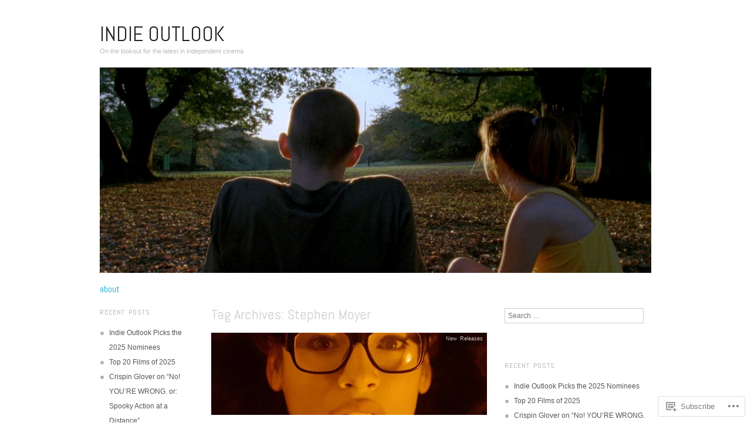

--- FILE ---
content_type: text/html; charset=UTF-8
request_url: https://indie-outlook.com/tag/stephen-moyer/
body_size: 20526
content:
<!DOCTYPE html>
<!--[if IE 8]>
<html id="ie8" lang="en">
<![endif]-->
<!--[if !(IE 8)]><!-->
<html lang="en">
<!--<![endif]-->
<head>
<meta charset="UTF-8" />
<meta name="viewport" content="width=device-width,initial-scale=1" />
<title>Stephen Moyer | Indie Outlook</title>
<link rel="profile" href="http://gmpg.org/xfn/11" />
<link rel="pingback" href="https://indie-outlook.com/xmlrpc.php" />
<!--[if lt IE 9]>
<script src="https://s0.wp.com/wp-content/themes/pub/oxygen/js/html5.js?m=1335201688i" type="text/javascript"></script>
<![endif]-->

<meta name='robots' content='max-image-preview:large' />

<!-- Async WordPress.com Remote Login -->
<script id="wpcom_remote_login_js">
var wpcom_remote_login_extra_auth = '';
function wpcom_remote_login_remove_dom_node_id( element_id ) {
	var dom_node = document.getElementById( element_id );
	if ( dom_node ) { dom_node.parentNode.removeChild( dom_node ); }
}
function wpcom_remote_login_remove_dom_node_classes( class_name ) {
	var dom_nodes = document.querySelectorAll( '.' + class_name );
	for ( var i = 0; i < dom_nodes.length; i++ ) {
		dom_nodes[ i ].parentNode.removeChild( dom_nodes[ i ] );
	}
}
function wpcom_remote_login_final_cleanup() {
	wpcom_remote_login_remove_dom_node_classes( "wpcom_remote_login_msg" );
	wpcom_remote_login_remove_dom_node_id( "wpcom_remote_login_key" );
	wpcom_remote_login_remove_dom_node_id( "wpcom_remote_login_validate" );
	wpcom_remote_login_remove_dom_node_id( "wpcom_remote_login_js" );
	wpcom_remote_login_remove_dom_node_id( "wpcom_request_access_iframe" );
	wpcom_remote_login_remove_dom_node_id( "wpcom_request_access_styles" );
}

// Watch for messages back from the remote login
window.addEventListener( "message", function( e ) {
	if ( e.origin === "https://r-login.wordpress.com" ) {
		var data = {};
		try {
			data = JSON.parse( e.data );
		} catch( e ) {
			wpcom_remote_login_final_cleanup();
			return;
		}

		if ( data.msg === 'LOGIN' ) {
			// Clean up the login check iframe
			wpcom_remote_login_remove_dom_node_id( "wpcom_remote_login_key" );

			var id_regex = new RegExp( /^[0-9]+$/ );
			var token_regex = new RegExp( /^.*|.*|.*$/ );
			if (
				token_regex.test( data.token )
				&& id_regex.test( data.wpcomid )
			) {
				// We have everything we need to ask for a login
				var script = document.createElement( "script" );
				script.setAttribute( "id", "wpcom_remote_login_validate" );
				script.src = '/remote-login.php?wpcom_remote_login=validate'
					+ '&wpcomid=' + data.wpcomid
					+ '&token=' + encodeURIComponent( data.token )
					+ '&host=' + window.location.protocol
					+ '//' + window.location.hostname
					+ '&postid=4066'
					+ '&is_singular=';
				document.body.appendChild( script );
			}

			return;
		}

		// Safari ITP, not logged in, so redirect
		if ( data.msg === 'LOGIN-REDIRECT' ) {
			window.location = 'https://wordpress.com/log-in?redirect_to=' + window.location.href;
			return;
		}

		// Safari ITP, storage access failed, remove the request
		if ( data.msg === 'LOGIN-REMOVE' ) {
			var css_zap = 'html { -webkit-transition: margin-top 1s; transition: margin-top 1s; } /* 9001 */ html { margin-top: 0 !important; } * html body { margin-top: 0 !important; } @media screen and ( max-width: 782px ) { html { margin-top: 0 !important; } * html body { margin-top: 0 !important; } }';
			var style_zap = document.createElement( 'style' );
			style_zap.type = 'text/css';
			style_zap.appendChild( document.createTextNode( css_zap ) );
			document.body.appendChild( style_zap );

			var e = document.getElementById( 'wpcom_request_access_iframe' );
			e.parentNode.removeChild( e );

			document.cookie = 'wordpress_com_login_access=denied; path=/; max-age=31536000';

			return;
		}

		// Safari ITP
		if ( data.msg === 'REQUEST_ACCESS' ) {
			console.log( 'request access: safari' );

			// Check ITP iframe enable/disable knob
			if ( wpcom_remote_login_extra_auth !== 'safari_itp_iframe' ) {
				return;
			}

			// If we are in a "private window" there is no ITP.
			var private_window = false;
			try {
				var opendb = window.openDatabase( null, null, null, null );
			} catch( e ) {
				private_window = true;
			}

			if ( private_window ) {
				console.log( 'private window' );
				return;
			}

			var iframe = document.createElement( 'iframe' );
			iframe.id = 'wpcom_request_access_iframe';
			iframe.setAttribute( 'scrolling', 'no' );
			iframe.setAttribute( 'sandbox', 'allow-storage-access-by-user-activation allow-scripts allow-same-origin allow-top-navigation-by-user-activation' );
			iframe.src = 'https://r-login.wordpress.com/remote-login.php?wpcom_remote_login=request_access&origin=' + encodeURIComponent( data.origin ) + '&wpcomid=' + encodeURIComponent( data.wpcomid );

			var css = 'html { -webkit-transition: margin-top 1s; transition: margin-top 1s; } /* 9001 */ html { margin-top: 46px !important; } * html body { margin-top: 46px !important; } @media screen and ( max-width: 660px ) { html { margin-top: 71px !important; } * html body { margin-top: 71px !important; } #wpcom_request_access_iframe { display: block; height: 71px !important; } } #wpcom_request_access_iframe { border: 0px; height: 46px; position: fixed; top: 0; left: 0; width: 100%; min-width: 100%; z-index: 99999; background: #23282d; } ';

			var style = document.createElement( 'style' );
			style.type = 'text/css';
			style.id = 'wpcom_request_access_styles';
			style.appendChild( document.createTextNode( css ) );
			document.body.appendChild( style );

			document.body.appendChild( iframe );
		}

		if ( data.msg === 'DONE' ) {
			wpcom_remote_login_final_cleanup();
		}
	}
}, false );

// Inject the remote login iframe after the page has had a chance to load
// more critical resources
window.addEventListener( "DOMContentLoaded", function( e ) {
	var iframe = document.createElement( "iframe" );
	iframe.style.display = "none";
	iframe.setAttribute( "scrolling", "no" );
	iframe.setAttribute( "id", "wpcom_remote_login_key" );
	iframe.src = "https://r-login.wordpress.com/remote-login.php"
		+ "?wpcom_remote_login=key"
		+ "&origin=aHR0cHM6Ly9pbmRpZS1vdXRsb29rLmNvbQ%3D%3D"
		+ "&wpcomid=37982257"
		+ "&time=" + Math.floor( Date.now() / 1000 );
	document.body.appendChild( iframe );
}, false );
</script>
<link rel='dns-prefetch' href='//s0.wp.com' />
<link rel='dns-prefetch' href='//fonts-api.wp.com' />
<link rel="alternate" type="application/rss+xml" title="Indie Outlook &raquo; Feed" href="https://indie-outlook.com/feed/" />
<link rel="alternate" type="application/rss+xml" title="Indie Outlook &raquo; Comments Feed" href="https://indie-outlook.com/comments/feed/" />
<link rel="alternate" type="application/rss+xml" title="Indie Outlook &raquo; Stephen Moyer Tag Feed" href="https://indie-outlook.com/tag/stephen-moyer/feed/" />
	<script type="text/javascript">
		/* <![CDATA[ */
		function addLoadEvent(func) {
			var oldonload = window.onload;
			if (typeof window.onload != 'function') {
				window.onload = func;
			} else {
				window.onload = function () {
					oldonload();
					func();
				}
			}
		}
		/* ]]> */
	</script>
	<style id='wp-emoji-styles-inline-css'>

	img.wp-smiley, img.emoji {
		display: inline !important;
		border: none !important;
		box-shadow: none !important;
		height: 1em !important;
		width: 1em !important;
		margin: 0 0.07em !important;
		vertical-align: -0.1em !important;
		background: none !important;
		padding: 0 !important;
	}
/*# sourceURL=wp-emoji-styles-inline-css */
</style>
<link crossorigin='anonymous' rel='stylesheet' id='all-css-2-1' href='/wp-content/plugins/gutenberg-core/v22.2.0/build/styles/block-library/style.css?m=1764855221i&cssminify=yes' type='text/css' media='all' />
<style id='wp-block-library-inline-css'>
.has-text-align-justify {
	text-align:justify;
}
.has-text-align-justify{text-align:justify;}

/*# sourceURL=wp-block-library-inline-css */
</style><style id='global-styles-inline-css'>
:root{--wp--preset--aspect-ratio--square: 1;--wp--preset--aspect-ratio--4-3: 4/3;--wp--preset--aspect-ratio--3-4: 3/4;--wp--preset--aspect-ratio--3-2: 3/2;--wp--preset--aspect-ratio--2-3: 2/3;--wp--preset--aspect-ratio--16-9: 16/9;--wp--preset--aspect-ratio--9-16: 9/16;--wp--preset--color--black: #000000;--wp--preset--color--cyan-bluish-gray: #abb8c3;--wp--preset--color--white: #ffffff;--wp--preset--color--pale-pink: #f78da7;--wp--preset--color--vivid-red: #cf2e2e;--wp--preset--color--luminous-vivid-orange: #ff6900;--wp--preset--color--luminous-vivid-amber: #fcb900;--wp--preset--color--light-green-cyan: #7bdcb5;--wp--preset--color--vivid-green-cyan: #00d084;--wp--preset--color--pale-cyan-blue: #8ed1fc;--wp--preset--color--vivid-cyan-blue: #0693e3;--wp--preset--color--vivid-purple: #9b51e0;--wp--preset--gradient--vivid-cyan-blue-to-vivid-purple: linear-gradient(135deg,rgb(6,147,227) 0%,rgb(155,81,224) 100%);--wp--preset--gradient--light-green-cyan-to-vivid-green-cyan: linear-gradient(135deg,rgb(122,220,180) 0%,rgb(0,208,130) 100%);--wp--preset--gradient--luminous-vivid-amber-to-luminous-vivid-orange: linear-gradient(135deg,rgb(252,185,0) 0%,rgb(255,105,0) 100%);--wp--preset--gradient--luminous-vivid-orange-to-vivid-red: linear-gradient(135deg,rgb(255,105,0) 0%,rgb(207,46,46) 100%);--wp--preset--gradient--very-light-gray-to-cyan-bluish-gray: linear-gradient(135deg,rgb(238,238,238) 0%,rgb(169,184,195) 100%);--wp--preset--gradient--cool-to-warm-spectrum: linear-gradient(135deg,rgb(74,234,220) 0%,rgb(151,120,209) 20%,rgb(207,42,186) 40%,rgb(238,44,130) 60%,rgb(251,105,98) 80%,rgb(254,248,76) 100%);--wp--preset--gradient--blush-light-purple: linear-gradient(135deg,rgb(255,206,236) 0%,rgb(152,150,240) 100%);--wp--preset--gradient--blush-bordeaux: linear-gradient(135deg,rgb(254,205,165) 0%,rgb(254,45,45) 50%,rgb(107,0,62) 100%);--wp--preset--gradient--luminous-dusk: linear-gradient(135deg,rgb(255,203,112) 0%,rgb(199,81,192) 50%,rgb(65,88,208) 100%);--wp--preset--gradient--pale-ocean: linear-gradient(135deg,rgb(255,245,203) 0%,rgb(182,227,212) 50%,rgb(51,167,181) 100%);--wp--preset--gradient--electric-grass: linear-gradient(135deg,rgb(202,248,128) 0%,rgb(113,206,126) 100%);--wp--preset--gradient--midnight: linear-gradient(135deg,rgb(2,3,129) 0%,rgb(40,116,252) 100%);--wp--preset--font-size--small: 13px;--wp--preset--font-size--medium: 20px;--wp--preset--font-size--large: 36px;--wp--preset--font-size--x-large: 42px;--wp--preset--font-family--albert-sans: 'Albert Sans', sans-serif;--wp--preset--font-family--alegreya: Alegreya, serif;--wp--preset--font-family--arvo: Arvo, serif;--wp--preset--font-family--bodoni-moda: 'Bodoni Moda', serif;--wp--preset--font-family--bricolage-grotesque: 'Bricolage Grotesque', sans-serif;--wp--preset--font-family--cabin: Cabin, sans-serif;--wp--preset--font-family--chivo: Chivo, sans-serif;--wp--preset--font-family--commissioner: Commissioner, sans-serif;--wp--preset--font-family--cormorant: Cormorant, serif;--wp--preset--font-family--courier-prime: 'Courier Prime', monospace;--wp--preset--font-family--crimson-pro: 'Crimson Pro', serif;--wp--preset--font-family--dm-mono: 'DM Mono', monospace;--wp--preset--font-family--dm-sans: 'DM Sans', sans-serif;--wp--preset--font-family--dm-serif-display: 'DM Serif Display', serif;--wp--preset--font-family--domine: Domine, serif;--wp--preset--font-family--eb-garamond: 'EB Garamond', serif;--wp--preset--font-family--epilogue: Epilogue, sans-serif;--wp--preset--font-family--fahkwang: Fahkwang, sans-serif;--wp--preset--font-family--figtree: Figtree, sans-serif;--wp--preset--font-family--fira-sans: 'Fira Sans', sans-serif;--wp--preset--font-family--fjalla-one: 'Fjalla One', sans-serif;--wp--preset--font-family--fraunces: Fraunces, serif;--wp--preset--font-family--gabarito: Gabarito, system-ui;--wp--preset--font-family--ibm-plex-mono: 'IBM Plex Mono', monospace;--wp--preset--font-family--ibm-plex-sans: 'IBM Plex Sans', sans-serif;--wp--preset--font-family--ibarra-real-nova: 'Ibarra Real Nova', serif;--wp--preset--font-family--instrument-serif: 'Instrument Serif', serif;--wp--preset--font-family--inter: Inter, sans-serif;--wp--preset--font-family--josefin-sans: 'Josefin Sans', sans-serif;--wp--preset--font-family--jost: Jost, sans-serif;--wp--preset--font-family--libre-baskerville: 'Libre Baskerville', serif;--wp--preset--font-family--libre-franklin: 'Libre Franklin', sans-serif;--wp--preset--font-family--literata: Literata, serif;--wp--preset--font-family--lora: Lora, serif;--wp--preset--font-family--merriweather: Merriweather, serif;--wp--preset--font-family--montserrat: Montserrat, sans-serif;--wp--preset--font-family--newsreader: Newsreader, serif;--wp--preset--font-family--noto-sans-mono: 'Noto Sans Mono', sans-serif;--wp--preset--font-family--nunito: Nunito, sans-serif;--wp--preset--font-family--open-sans: 'Open Sans', sans-serif;--wp--preset--font-family--overpass: Overpass, sans-serif;--wp--preset--font-family--pt-serif: 'PT Serif', serif;--wp--preset--font-family--petrona: Petrona, serif;--wp--preset--font-family--piazzolla: Piazzolla, serif;--wp--preset--font-family--playfair-display: 'Playfair Display', serif;--wp--preset--font-family--plus-jakarta-sans: 'Plus Jakarta Sans', sans-serif;--wp--preset--font-family--poppins: Poppins, sans-serif;--wp--preset--font-family--raleway: Raleway, sans-serif;--wp--preset--font-family--roboto: Roboto, sans-serif;--wp--preset--font-family--roboto-slab: 'Roboto Slab', serif;--wp--preset--font-family--rubik: Rubik, sans-serif;--wp--preset--font-family--rufina: Rufina, serif;--wp--preset--font-family--sora: Sora, sans-serif;--wp--preset--font-family--source-sans-3: 'Source Sans 3', sans-serif;--wp--preset--font-family--source-serif-4: 'Source Serif 4', serif;--wp--preset--font-family--space-mono: 'Space Mono', monospace;--wp--preset--font-family--syne: Syne, sans-serif;--wp--preset--font-family--texturina: Texturina, serif;--wp--preset--font-family--urbanist: Urbanist, sans-serif;--wp--preset--font-family--work-sans: 'Work Sans', sans-serif;--wp--preset--spacing--20: 0.44rem;--wp--preset--spacing--30: 0.67rem;--wp--preset--spacing--40: 1rem;--wp--preset--spacing--50: 1.5rem;--wp--preset--spacing--60: 2.25rem;--wp--preset--spacing--70: 3.38rem;--wp--preset--spacing--80: 5.06rem;--wp--preset--shadow--natural: 6px 6px 9px rgba(0, 0, 0, 0.2);--wp--preset--shadow--deep: 12px 12px 50px rgba(0, 0, 0, 0.4);--wp--preset--shadow--sharp: 6px 6px 0px rgba(0, 0, 0, 0.2);--wp--preset--shadow--outlined: 6px 6px 0px -3px rgb(255, 255, 255), 6px 6px rgb(0, 0, 0);--wp--preset--shadow--crisp: 6px 6px 0px rgb(0, 0, 0);}:where(.is-layout-flex){gap: 0.5em;}:where(.is-layout-grid){gap: 0.5em;}body .is-layout-flex{display: flex;}.is-layout-flex{flex-wrap: wrap;align-items: center;}.is-layout-flex > :is(*, div){margin: 0;}body .is-layout-grid{display: grid;}.is-layout-grid > :is(*, div){margin: 0;}:where(.wp-block-columns.is-layout-flex){gap: 2em;}:where(.wp-block-columns.is-layout-grid){gap: 2em;}:where(.wp-block-post-template.is-layout-flex){gap: 1.25em;}:where(.wp-block-post-template.is-layout-grid){gap: 1.25em;}.has-black-color{color: var(--wp--preset--color--black) !important;}.has-cyan-bluish-gray-color{color: var(--wp--preset--color--cyan-bluish-gray) !important;}.has-white-color{color: var(--wp--preset--color--white) !important;}.has-pale-pink-color{color: var(--wp--preset--color--pale-pink) !important;}.has-vivid-red-color{color: var(--wp--preset--color--vivid-red) !important;}.has-luminous-vivid-orange-color{color: var(--wp--preset--color--luminous-vivid-orange) !important;}.has-luminous-vivid-amber-color{color: var(--wp--preset--color--luminous-vivid-amber) !important;}.has-light-green-cyan-color{color: var(--wp--preset--color--light-green-cyan) !important;}.has-vivid-green-cyan-color{color: var(--wp--preset--color--vivid-green-cyan) !important;}.has-pale-cyan-blue-color{color: var(--wp--preset--color--pale-cyan-blue) !important;}.has-vivid-cyan-blue-color{color: var(--wp--preset--color--vivid-cyan-blue) !important;}.has-vivid-purple-color{color: var(--wp--preset--color--vivid-purple) !important;}.has-black-background-color{background-color: var(--wp--preset--color--black) !important;}.has-cyan-bluish-gray-background-color{background-color: var(--wp--preset--color--cyan-bluish-gray) !important;}.has-white-background-color{background-color: var(--wp--preset--color--white) !important;}.has-pale-pink-background-color{background-color: var(--wp--preset--color--pale-pink) !important;}.has-vivid-red-background-color{background-color: var(--wp--preset--color--vivid-red) !important;}.has-luminous-vivid-orange-background-color{background-color: var(--wp--preset--color--luminous-vivid-orange) !important;}.has-luminous-vivid-amber-background-color{background-color: var(--wp--preset--color--luminous-vivid-amber) !important;}.has-light-green-cyan-background-color{background-color: var(--wp--preset--color--light-green-cyan) !important;}.has-vivid-green-cyan-background-color{background-color: var(--wp--preset--color--vivid-green-cyan) !important;}.has-pale-cyan-blue-background-color{background-color: var(--wp--preset--color--pale-cyan-blue) !important;}.has-vivid-cyan-blue-background-color{background-color: var(--wp--preset--color--vivid-cyan-blue) !important;}.has-vivid-purple-background-color{background-color: var(--wp--preset--color--vivid-purple) !important;}.has-black-border-color{border-color: var(--wp--preset--color--black) !important;}.has-cyan-bluish-gray-border-color{border-color: var(--wp--preset--color--cyan-bluish-gray) !important;}.has-white-border-color{border-color: var(--wp--preset--color--white) !important;}.has-pale-pink-border-color{border-color: var(--wp--preset--color--pale-pink) !important;}.has-vivid-red-border-color{border-color: var(--wp--preset--color--vivid-red) !important;}.has-luminous-vivid-orange-border-color{border-color: var(--wp--preset--color--luminous-vivid-orange) !important;}.has-luminous-vivid-amber-border-color{border-color: var(--wp--preset--color--luminous-vivid-amber) !important;}.has-light-green-cyan-border-color{border-color: var(--wp--preset--color--light-green-cyan) !important;}.has-vivid-green-cyan-border-color{border-color: var(--wp--preset--color--vivid-green-cyan) !important;}.has-pale-cyan-blue-border-color{border-color: var(--wp--preset--color--pale-cyan-blue) !important;}.has-vivid-cyan-blue-border-color{border-color: var(--wp--preset--color--vivid-cyan-blue) !important;}.has-vivid-purple-border-color{border-color: var(--wp--preset--color--vivid-purple) !important;}.has-vivid-cyan-blue-to-vivid-purple-gradient-background{background: var(--wp--preset--gradient--vivid-cyan-blue-to-vivid-purple) !important;}.has-light-green-cyan-to-vivid-green-cyan-gradient-background{background: var(--wp--preset--gradient--light-green-cyan-to-vivid-green-cyan) !important;}.has-luminous-vivid-amber-to-luminous-vivid-orange-gradient-background{background: var(--wp--preset--gradient--luminous-vivid-amber-to-luminous-vivid-orange) !important;}.has-luminous-vivid-orange-to-vivid-red-gradient-background{background: var(--wp--preset--gradient--luminous-vivid-orange-to-vivid-red) !important;}.has-very-light-gray-to-cyan-bluish-gray-gradient-background{background: var(--wp--preset--gradient--very-light-gray-to-cyan-bluish-gray) !important;}.has-cool-to-warm-spectrum-gradient-background{background: var(--wp--preset--gradient--cool-to-warm-spectrum) !important;}.has-blush-light-purple-gradient-background{background: var(--wp--preset--gradient--blush-light-purple) !important;}.has-blush-bordeaux-gradient-background{background: var(--wp--preset--gradient--blush-bordeaux) !important;}.has-luminous-dusk-gradient-background{background: var(--wp--preset--gradient--luminous-dusk) !important;}.has-pale-ocean-gradient-background{background: var(--wp--preset--gradient--pale-ocean) !important;}.has-electric-grass-gradient-background{background: var(--wp--preset--gradient--electric-grass) !important;}.has-midnight-gradient-background{background: var(--wp--preset--gradient--midnight) !important;}.has-small-font-size{font-size: var(--wp--preset--font-size--small) !important;}.has-medium-font-size{font-size: var(--wp--preset--font-size--medium) !important;}.has-large-font-size{font-size: var(--wp--preset--font-size--large) !important;}.has-x-large-font-size{font-size: var(--wp--preset--font-size--x-large) !important;}.has-albert-sans-font-family{font-family: var(--wp--preset--font-family--albert-sans) !important;}.has-alegreya-font-family{font-family: var(--wp--preset--font-family--alegreya) !important;}.has-arvo-font-family{font-family: var(--wp--preset--font-family--arvo) !important;}.has-bodoni-moda-font-family{font-family: var(--wp--preset--font-family--bodoni-moda) !important;}.has-bricolage-grotesque-font-family{font-family: var(--wp--preset--font-family--bricolage-grotesque) !important;}.has-cabin-font-family{font-family: var(--wp--preset--font-family--cabin) !important;}.has-chivo-font-family{font-family: var(--wp--preset--font-family--chivo) !important;}.has-commissioner-font-family{font-family: var(--wp--preset--font-family--commissioner) !important;}.has-cormorant-font-family{font-family: var(--wp--preset--font-family--cormorant) !important;}.has-courier-prime-font-family{font-family: var(--wp--preset--font-family--courier-prime) !important;}.has-crimson-pro-font-family{font-family: var(--wp--preset--font-family--crimson-pro) !important;}.has-dm-mono-font-family{font-family: var(--wp--preset--font-family--dm-mono) !important;}.has-dm-sans-font-family{font-family: var(--wp--preset--font-family--dm-sans) !important;}.has-dm-serif-display-font-family{font-family: var(--wp--preset--font-family--dm-serif-display) !important;}.has-domine-font-family{font-family: var(--wp--preset--font-family--domine) !important;}.has-eb-garamond-font-family{font-family: var(--wp--preset--font-family--eb-garamond) !important;}.has-epilogue-font-family{font-family: var(--wp--preset--font-family--epilogue) !important;}.has-fahkwang-font-family{font-family: var(--wp--preset--font-family--fahkwang) !important;}.has-figtree-font-family{font-family: var(--wp--preset--font-family--figtree) !important;}.has-fira-sans-font-family{font-family: var(--wp--preset--font-family--fira-sans) !important;}.has-fjalla-one-font-family{font-family: var(--wp--preset--font-family--fjalla-one) !important;}.has-fraunces-font-family{font-family: var(--wp--preset--font-family--fraunces) !important;}.has-gabarito-font-family{font-family: var(--wp--preset--font-family--gabarito) !important;}.has-ibm-plex-mono-font-family{font-family: var(--wp--preset--font-family--ibm-plex-mono) !important;}.has-ibm-plex-sans-font-family{font-family: var(--wp--preset--font-family--ibm-plex-sans) !important;}.has-ibarra-real-nova-font-family{font-family: var(--wp--preset--font-family--ibarra-real-nova) !important;}.has-instrument-serif-font-family{font-family: var(--wp--preset--font-family--instrument-serif) !important;}.has-inter-font-family{font-family: var(--wp--preset--font-family--inter) !important;}.has-josefin-sans-font-family{font-family: var(--wp--preset--font-family--josefin-sans) !important;}.has-jost-font-family{font-family: var(--wp--preset--font-family--jost) !important;}.has-libre-baskerville-font-family{font-family: var(--wp--preset--font-family--libre-baskerville) !important;}.has-libre-franklin-font-family{font-family: var(--wp--preset--font-family--libre-franklin) !important;}.has-literata-font-family{font-family: var(--wp--preset--font-family--literata) !important;}.has-lora-font-family{font-family: var(--wp--preset--font-family--lora) !important;}.has-merriweather-font-family{font-family: var(--wp--preset--font-family--merriweather) !important;}.has-montserrat-font-family{font-family: var(--wp--preset--font-family--montserrat) !important;}.has-newsreader-font-family{font-family: var(--wp--preset--font-family--newsreader) !important;}.has-noto-sans-mono-font-family{font-family: var(--wp--preset--font-family--noto-sans-mono) !important;}.has-nunito-font-family{font-family: var(--wp--preset--font-family--nunito) !important;}.has-open-sans-font-family{font-family: var(--wp--preset--font-family--open-sans) !important;}.has-overpass-font-family{font-family: var(--wp--preset--font-family--overpass) !important;}.has-pt-serif-font-family{font-family: var(--wp--preset--font-family--pt-serif) !important;}.has-petrona-font-family{font-family: var(--wp--preset--font-family--petrona) !important;}.has-piazzolla-font-family{font-family: var(--wp--preset--font-family--piazzolla) !important;}.has-playfair-display-font-family{font-family: var(--wp--preset--font-family--playfair-display) !important;}.has-plus-jakarta-sans-font-family{font-family: var(--wp--preset--font-family--plus-jakarta-sans) !important;}.has-poppins-font-family{font-family: var(--wp--preset--font-family--poppins) !important;}.has-raleway-font-family{font-family: var(--wp--preset--font-family--raleway) !important;}.has-roboto-font-family{font-family: var(--wp--preset--font-family--roboto) !important;}.has-roboto-slab-font-family{font-family: var(--wp--preset--font-family--roboto-slab) !important;}.has-rubik-font-family{font-family: var(--wp--preset--font-family--rubik) !important;}.has-rufina-font-family{font-family: var(--wp--preset--font-family--rufina) !important;}.has-sora-font-family{font-family: var(--wp--preset--font-family--sora) !important;}.has-source-sans-3-font-family{font-family: var(--wp--preset--font-family--source-sans-3) !important;}.has-source-serif-4-font-family{font-family: var(--wp--preset--font-family--source-serif-4) !important;}.has-space-mono-font-family{font-family: var(--wp--preset--font-family--space-mono) !important;}.has-syne-font-family{font-family: var(--wp--preset--font-family--syne) !important;}.has-texturina-font-family{font-family: var(--wp--preset--font-family--texturina) !important;}.has-urbanist-font-family{font-family: var(--wp--preset--font-family--urbanist) !important;}.has-work-sans-font-family{font-family: var(--wp--preset--font-family--work-sans) !important;}
/*# sourceURL=global-styles-inline-css */
</style>

<style id='classic-theme-styles-inline-css'>
/*! This file is auto-generated */
.wp-block-button__link{color:#fff;background-color:#32373c;border-radius:9999px;box-shadow:none;text-decoration:none;padding:calc(.667em + 2px) calc(1.333em + 2px);font-size:1.125em}.wp-block-file__button{background:#32373c;color:#fff;text-decoration:none}
/*# sourceURL=/wp-includes/css/classic-themes.min.css */
</style>
<link crossorigin='anonymous' rel='stylesheet' id='all-css-4-1' href='/_static/??-eJx9jEEOAiEQBD/kQECjeDC+ZWEnijIwYWA3/l72op689KFTVXplCCU3zE1z6reYRYfiUwlP0VYZpwxIJE4IFRd10HOU9iFA2iuhCiI7/ROiDt9WxfETT20jCOc4YUIa2D9t5eGA91xRBMZS7ATtPkTZvCtdzNEZt7f2fHq8Afl7R7w=&cssminify=yes' type='text/css' media='all' />
<link crossorigin='anonymous' rel='stylesheet' id='screen-css-5-1' href='/wp-content/themes/pub/oxygen/style.css?m=1741693338i&cssminify=yes' type='text/css' media='screen' />
<link rel='stylesheet' id='font-abel-css' href='https://fonts-api.wp.com/css?family=Abel&#038;ver=20120821' media='all' />
<link crossorigin='anonymous' rel='stylesheet' id='all-css-8-1' href='/wp-content/themes/pub/oxygen/inc/style-wpcom.css?m=1387558833i&cssminify=yes' type='text/css' media='all' />
<style id='jetpack_facebook_likebox-inline-css'>
.widget_facebook_likebox {
	overflow: hidden;
}

/*# sourceURL=/wp-content/mu-plugins/jetpack-plugin/sun/modules/widgets/facebook-likebox/style.css */
</style>
<link crossorigin='anonymous' rel='stylesheet' id='all-css-10-1' href='/_static/??-eJzTLy/QTc7PK0nNK9HPLdUtyClNz8wr1i9KTcrJTwcy0/WTi5G5ekCujj52Temp+bo5+cmJJZn5eSgc3bScxMwikFb7XFtDE1NLExMLc0OTLACohS2q&cssminify=yes' type='text/css' media='all' />
<link crossorigin='anonymous' rel='stylesheet' id='print-css-11-1' href='/wp-content/mu-plugins/global-print/global-print.css?m=1465851035i&cssminify=yes' type='text/css' media='print' />
<link crossorigin='anonymous' rel='stylesheet' id='all-css-12-1' href='/wp-content/mu-plugins/infinity/themes/pub/oxygen.css?m=1339516582i&cssminify=yes' type='text/css' media='all' />
<style id='jetpack-global-styles-frontend-style-inline-css'>
:root { --font-headings: unset; --font-base: unset; --font-headings-default: -apple-system,BlinkMacSystemFont,"Segoe UI",Roboto,Oxygen-Sans,Ubuntu,Cantarell,"Helvetica Neue",sans-serif; --font-base-default: -apple-system,BlinkMacSystemFont,"Segoe UI",Roboto,Oxygen-Sans,Ubuntu,Cantarell,"Helvetica Neue",sans-serif;}
/*# sourceURL=jetpack-global-styles-frontend-style-inline-css */
</style>
<link crossorigin='anonymous' rel='stylesheet' id='all-css-14-1' href='/wp-content/themes/h4/global.css?m=1420737423i&cssminify=yes' type='text/css' media='all' />
<script type="text/javascript" id="wpcom-actionbar-placeholder-js-extra">
/* <![CDATA[ */
var actionbardata = {"siteID":"37982257","postID":"0","siteURL":"https://indie-outlook.com","xhrURL":"https://indie-outlook.com/wp-admin/admin-ajax.php","nonce":"f52ed0c689","isLoggedIn":"","statusMessage":"","subsEmailDefault":"instantly","proxyScriptUrl":"https://s0.wp.com/wp-content/js/wpcom-proxy-request.js?m=1513050504i&amp;ver=20211021","i18n":{"followedText":"New posts from this site will now appear in your \u003Ca href=\"https://wordpress.com/reader\"\u003EReader\u003C/a\u003E","foldBar":"Collapse this bar","unfoldBar":"Expand this bar","shortLinkCopied":"Shortlink copied to clipboard."}};
//# sourceURL=wpcom-actionbar-placeholder-js-extra
/* ]]> */
</script>
<script type="text/javascript" id="jetpack-mu-wpcom-settings-js-before">
/* <![CDATA[ */
var JETPACK_MU_WPCOM_SETTINGS = {"assetsUrl":"https://s0.wp.com/wp-content/mu-plugins/jetpack-mu-wpcom-plugin/sun/jetpack_vendor/automattic/jetpack-mu-wpcom/src/build/"};
//# sourceURL=jetpack-mu-wpcom-settings-js-before
/* ]]> */
</script>
<script crossorigin='anonymous' type='text/javascript'  src='/_static/??-eJzTLy/QTc7PK0nNK9HPKtYvyinRLSjKr6jUyyrW0QfKZeYl55SmpBaDJLMKS1OLKqGUXm5mHkFFurmZ6UWJJalQxfa5tobmRgamxgZmFpZZACbyLJI='></script>
<script type="text/javascript" id="rlt-proxy-js-after">
/* <![CDATA[ */
	rltInitialize( {"token":null,"iframeOrigins":["https:\/\/widgets.wp.com"]} );
//# sourceURL=rlt-proxy-js-after
/* ]]> */
</script>
<link rel="EditURI" type="application/rsd+xml" title="RSD" href="https://indieoutlook.wordpress.com/xmlrpc.php?rsd" />
<meta name="generator" content="WordPress.com" />

<!-- Jetpack Open Graph Tags -->
<meta property="og:type" content="website" />
<meta property="og:title" content="Stephen Moyer &#8211; Indie Outlook" />
<meta property="og:url" content="https://indie-outlook.com/tag/stephen-moyer/" />
<meta property="og:site_name" content="Indie Outlook" />
<meta property="og:image" content="https://secure.gravatar.com/blavatar/cd0913a078b5a213fba1969d62261aa09155b65b4422789188069b2c93bf4c20?s=200&#038;ts=1767418769" />
<meta property="og:image:width" content="200" />
<meta property="og:image:height" content="200" />
<meta property="og:image:alt" content="" />
<meta property="og:locale" content="en_US" />

<!-- End Jetpack Open Graph Tags -->
<link rel="shortcut icon" type="image/x-icon" href="https://secure.gravatar.com/blavatar/cd0913a078b5a213fba1969d62261aa09155b65b4422789188069b2c93bf4c20?s=32" sizes="16x16" />
<link rel="icon" type="image/x-icon" href="https://secure.gravatar.com/blavatar/cd0913a078b5a213fba1969d62261aa09155b65b4422789188069b2c93bf4c20?s=32" sizes="16x16" />
<link rel="apple-touch-icon" href="https://secure.gravatar.com/blavatar/cd0913a078b5a213fba1969d62261aa09155b65b4422789188069b2c93bf4c20?s=114" />
<link rel='openid.server' href='https://indie-outlook.com/?openidserver=1' />
<link rel='openid.delegate' href='https://indie-outlook.com/' />
<link rel="search" type="application/opensearchdescription+xml" href="https://indie-outlook.com/osd.xml" title="Indie Outlook" />
<link rel="search" type="application/opensearchdescription+xml" href="https://s1.wp.com/opensearch.xml" title="WordPress.com" />
<meta name="theme-color" content="#ffffff" />
	<style type="text/css">
		#page {
			background-color: #ffffff		}
	</style>
	<style>
		html {
			font-size: 16px;
		}
		h1, h2, h3, h4, h5, h6, dl dt, blockquote, blockquote blockquote blockquote, .site-title, .main-navigation a, .widget_calendar caption {
			font-family: 'Abel', sans-serif;
		}
		.error, .entry-title a, .entry-content a, entry-summary a, .main-navigation > div > ul > li > a, .widget a, .post-navigation a, #image-navigation a, .pingback a, .logged-in-as a, .more-articles .entry-title a:hover, .widget_flickr #flickr_badge_uber_wrapper a {
			color: #0da4d3;
		}
		a:hover, .comment-meta a, .comment-meta a:visited {
			border-color: #0da4d3;
		}
		a.read-more, a.read-more:visited, .pagination a:hover, .comment-navigation a:hover, button, html input[type="button"], input[type="reset"], input[type="submit"], #infinite-handle span {
			background-color: #0da4d3;
		}
	</style>
<meta name="description" content="Posts about Stephen Moyer written by Indie Outlook" />
	<style type="text/css">
			.site-title a {
			color: #222222;
		}
		</style>
	<link crossorigin='anonymous' rel='stylesheet' id='all-css-0-3' href='/wp-content/mu-plugins/jetpack-plugin/sun/_inc/build/subscriptions/subscriptions.min.css?m=1753981412i&cssminify=yes' type='text/css' media='all' />
</head>

<body class="archive tag tag-stephen-moyer tag-7360318 wp-theme-puboxygen no-js customizer-styles-applied jetpack-reblog-enabled">
<div id="page" class="hfeed site">
		<header id="masthead" class="site-header" role="banner">
		<hgroup>
			<a href="https://indie-outlook.com/" class="site-logo-link" rel="home" itemprop="url"></a>			<h1 class="site-title"><a href="https://indie-outlook.com/" title="Indie Outlook" rel="home">Indie Outlook</a></h1>
			<h2 class="site-description">On the lookout for the latest in independent cinema</h2>
		</hgroup>

		
		
			<a href="https://indie-outlook.com/" title="Indie Outlook" rel="home">
				<img src="https://indie-outlook.com/wp-content/uploads/2012/07/cropped-still1-1.jpg" width="1500" height="558" alt="" class="custom-header" />
			</a>

		
		<nav role="navigation" class="site-navigation main-navigation clear-fix">
			<h1 class="assistive-text">Main Menu</h1>
			<div class="assistive-text skip-link"><a href="#content" title="Skip to content">Skip to content</a></div>

			<div class="menu"><ul>
<li class="page_item page-item-2"><a href="https://indie-outlook.com/about/">About</a></li>
</ul></div>
		</nav>
	</header><!-- #masthead .site-header -->

	<div id="main" class="clear-fix">
<section id="primary" class="site-content">
	<div id="content" role="main">

	
		<header class="page-header">
			<h1 class="page-title">
				Tag Archives: <span>Stephen Moyer</span>			</h1>
					</header>

		
				
			
<article id="post-4066" class="clear-fix post-4066 post type-post status-publish format-standard has-post-thumbnail hentry category-new-releases tag-alex-kruz tag-andrea-thompson tag-anthony-abdo tag-big-little-lies tag-carlie-guevara tag-dead-to-me tag-ed-asner tag-euphoria tag-film-girl-film-fest tag-flavio-alves tag-hbo tag-helen-reddy tag-hunter-schafer tag-i-am-jazz tag-i-am-woman tag-indie-outlook tag-jacob-elordi tag-jazz-jennings tag-jeannette-jennings tag-liz-feldman tag-matt-fagerholm tag-michael-madsen tag-miriam-cruz tag-netflix tag-rogerebert-com tag-sam-levinson tag-stephen-moyer tag-the-garden-left-behind tag-the-parting-glass tag-the-underground-collaborative tag-tlc">
	<div class="featured-image">
		<a href="https://indie-outlook.com/2019/11/08/the-garden-left-behind-to-screen-at-film-girl-film-festival/" title="Permalink to “The Garden Left Behind” to Screen at Film Girl Film Festival" rel="bookmark">
		<img width="470" height="140" src="https://indie-outlook.com/wp-content/uploads/2019/11/the_garden_left_behind_still.jpg?w=470&amp;h=140&amp;crop=1" class="attachment-archive-thumbnail size-archive-thumbnail wp-post-image" alt="" decoding="async" srcset="https://indie-outlook.com/wp-content/uploads/2019/11/the_garden_left_behind_still.jpg?w=470&amp;h=140&amp;crop=1 470w, https://indie-outlook.com/wp-content/uploads/2019/11/the_garden_left_behind_still.jpg?w=150&amp;h=45&amp;crop=1 150w, https://indie-outlook.com/wp-content/uploads/2019/11/the_garden_left_behind_still.jpg?w=300&amp;h=89&amp;crop=1 300w, https://indie-outlook.com/wp-content/uploads/2019/11/the_garden_left_behind_still.jpg?w=768&amp;h=228&amp;crop=1 768w" sizes="(max-width: 470px) 100vw, 470px" data-attachment-id="4072" data-permalink="https://indie-outlook.com/2019/11/08/the-garden-left-behind-to-screen-at-film-girl-film-festival/the_garden_left_behind_still/#main" data-orig-file="https://indie-outlook.com/wp-content/uploads/2019/11/the_garden_left_behind_still.jpg" data-orig-size="928,523" data-comments-opened="1" data-image-meta="{&quot;aperture&quot;:&quot;0&quot;,&quot;credit&quot;:&quot;&quot;,&quot;camera&quot;:&quot;&quot;,&quot;caption&quot;:&quot;&quot;,&quot;created_timestamp&quot;:&quot;0&quot;,&quot;copyright&quot;:&quot;&quot;,&quot;focal_length&quot;:&quot;0&quot;,&quot;iso&quot;:&quot;0&quot;,&quot;shutter_speed&quot;:&quot;0&quot;,&quot;title&quot;:&quot;&quot;,&quot;orientation&quot;:&quot;0&quot;}" data-image-title="the_garden_left_behind_still" data-image-description="" data-image-caption="" data-medium-file="https://indie-outlook.com/wp-content/uploads/2019/11/the_garden_left_behind_still.jpg?w=300" data-large-file="https://indie-outlook.com/wp-content/uploads/2019/11/the_garden_left_behind_still.jpg?w=470" />		</a>
	</div>

	<header class="entry-header">
		<h1 class="entry-title"><a href="https://indie-outlook.com/2019/11/08/the-garden-left-behind-to-screen-at-film-girl-film-festival/" rel="bookmark">“The Garden Left Behind” to Screen at Film Girl Film Festival</a></h1>

		<div class="entry-meta">
			<span class="entry-date"><a href="https://indie-outlook.com/2019/11/08/the-garden-left-behind-to-screen-at-film-girl-film-festival/" title="2:07 pm" rel="bookmark"><time class="entry-date" datetime="2019-11-08T14:07:13+00:00" pubdate>November 8, 2019</time></a></span><span class="byline">by <span class="author vcard"><a class="url fn n" href="https://indie-outlook.com/author/mattmovieman/" title="View all posts by Indie Outlook" rel="author">Indie Outlook</a></span></span>
							<span class="comments-link"><a href="https://indie-outlook.com/2019/11/08/the-garden-left-behind-to-screen-at-film-girl-film-festival/#respond">Leave a comment</a></span>
			
					</div><!-- .entry-meta -->
	</header><!-- .entry-header -->

	<div class="entry-summary clear-fix">
		<p>When it comes to transgender representation on screens both large and small, 2019 has been a watershed year in many respects. It began with the groundbreaking fifth season of TLC’s [&hellip;]</p>
			</div><!-- .entry-summary -->

	<a href="https://indie-outlook.com/2019/11/08/the-garden-left-behind-to-screen-at-film-girl-film-festival/" title="Permalink to “The Garden Left Behind” to Screen at Film Girl Film Festival" rel="bookmark" class="read-more">Read Article &rarr;</a>

	<footer class="entry-meta">
								<span class="cat-links">
				<a href="https://indie-outlook.com/category/new-releases/" rel="category tag">New Releases</a>			</span>
						</footer><!-- #entry-meta -->
</article><!-- #post-4066 -->
		
			<nav role="navigation" id="nav-below" class="site-navigation paging-navigation clear-fix">
		<h1 class="assistive-text">Post navigation</h1>

	
	</nav><!-- #nav-below -->
	
	
	</div><!-- #content -->
</section><!-- #primary .site-content -->

<div id="secondary" class="clear-fix" role="complementary">


	<div class="widget-area" role="complementary">

	
	
		<aside id="recent-posts-2" class="widget widget_recent_entries">
		<h1 class="widgettitle">Recent Posts</h1>
		<ul>
											<li>
					<a href="https://indie-outlook.com/2025/12/24/indie-outlook-picks-the-2025-nominees/">Indie Outlook Picks the 2025 Nominees</a>
									</li>
											<li>
					<a href="https://indie-outlook.com/2025/12/19/top-20-films-of-2025/">Top 20 Films of 2025</a>
									</li>
											<li>
					<a href="https://indie-outlook.com/2025/10/20/crispin-glover-on-no-youre-wrong-or-spooky-action-at-a-distance/">Crispin Glover on “No! YOU’RE WRONG. or: Spooky Action at a Distance”</a>
									</li>
											<li>
					<a href="https://indie-outlook.com/2025/07/06/writing-for-cinema-femme-vol-1/">Writing for Cinema Femme: Vol. 1</a>
									</li>
											<li>
					<a href="https://indie-outlook.com/2025/04/05/saying-goodbye-to-muppetvision-3d-my-day-at-disneys-hollywood-studios/">Saying Goodbye to “Muppet*Vision 3D”: My Day at Disney’s Hollywood Studios</a>
									</li>
					</ul>

		</aside><aside id="archives-2" class="widget widget_archive"><h1 class="widgettitle">Archives</h1>
			<ul>
					<li><a href='https://indie-outlook.com/2025/12/'>December 2025</a></li>
	<li><a href='https://indie-outlook.com/2025/10/'>October 2025</a></li>
	<li><a href='https://indie-outlook.com/2025/07/'>July 2025</a></li>
	<li><a href='https://indie-outlook.com/2025/04/'>April 2025</a></li>
	<li><a href='https://indie-outlook.com/2025/01/'>January 2025</a></li>
	<li><a href='https://indie-outlook.com/2024/12/'>December 2024</a></li>
	<li><a href='https://indie-outlook.com/2024/07/'>July 2024</a></li>
	<li><a href='https://indie-outlook.com/2024/04/'>April 2024</a></li>
	<li><a href='https://indie-outlook.com/2023/12/'>December 2023</a></li>
	<li><a href='https://indie-outlook.com/2023/07/'>July 2023</a></li>
	<li><a href='https://indie-outlook.com/2022/12/'>December 2022</a></li>
	<li><a href='https://indie-outlook.com/2022/07/'>July 2022</a></li>
	<li><a href='https://indie-outlook.com/2022/06/'>June 2022</a></li>
	<li><a href='https://indie-outlook.com/2022/05/'>May 2022</a></li>
	<li><a href='https://indie-outlook.com/2022/04/'>April 2022</a></li>
	<li><a href='https://indie-outlook.com/2022/03/'>March 2022</a></li>
	<li><a href='https://indie-outlook.com/2022/01/'>January 2022</a></li>
	<li><a href='https://indie-outlook.com/2021/12/'>December 2021</a></li>
	<li><a href='https://indie-outlook.com/2021/10/'>October 2021</a></li>
	<li><a href='https://indie-outlook.com/2021/09/'>September 2021</a></li>
	<li><a href='https://indie-outlook.com/2021/08/'>August 2021</a></li>
	<li><a href='https://indie-outlook.com/2021/07/'>July 2021</a></li>
	<li><a href='https://indie-outlook.com/2021/06/'>June 2021</a></li>
	<li><a href='https://indie-outlook.com/2021/05/'>May 2021</a></li>
	<li><a href='https://indie-outlook.com/2021/04/'>April 2021</a></li>
	<li><a href='https://indie-outlook.com/2021/03/'>March 2021</a></li>
	<li><a href='https://indie-outlook.com/2021/02/'>February 2021</a></li>
	<li><a href='https://indie-outlook.com/2021/01/'>January 2021</a></li>
	<li><a href='https://indie-outlook.com/2020/12/'>December 2020</a></li>
	<li><a href='https://indie-outlook.com/2020/11/'>November 2020</a></li>
	<li><a href='https://indie-outlook.com/2020/10/'>October 2020</a></li>
	<li><a href='https://indie-outlook.com/2020/09/'>September 2020</a></li>
	<li><a href='https://indie-outlook.com/2020/08/'>August 2020</a></li>
	<li><a href='https://indie-outlook.com/2020/07/'>July 2020</a></li>
	<li><a href='https://indie-outlook.com/2020/06/'>June 2020</a></li>
	<li><a href='https://indie-outlook.com/2020/05/'>May 2020</a></li>
	<li><a href='https://indie-outlook.com/2020/04/'>April 2020</a></li>
	<li><a href='https://indie-outlook.com/2020/03/'>March 2020</a></li>
	<li><a href='https://indie-outlook.com/2020/02/'>February 2020</a></li>
	<li><a href='https://indie-outlook.com/2020/01/'>January 2020</a></li>
	<li><a href='https://indie-outlook.com/2019/12/'>December 2019</a></li>
	<li><a href='https://indie-outlook.com/2019/11/'>November 2019</a></li>
	<li><a href='https://indie-outlook.com/2019/10/'>October 2019</a></li>
	<li><a href='https://indie-outlook.com/2019/09/'>September 2019</a></li>
	<li><a href='https://indie-outlook.com/2019/08/'>August 2019</a></li>
	<li><a href='https://indie-outlook.com/2019/07/'>July 2019</a></li>
	<li><a href='https://indie-outlook.com/2019/06/'>June 2019</a></li>
	<li><a href='https://indie-outlook.com/2019/05/'>May 2019</a></li>
	<li><a href='https://indie-outlook.com/2019/04/'>April 2019</a></li>
	<li><a href='https://indie-outlook.com/2019/03/'>March 2019</a></li>
	<li><a href='https://indie-outlook.com/2019/02/'>February 2019</a></li>
	<li><a href='https://indie-outlook.com/2019/01/'>January 2019</a></li>
	<li><a href='https://indie-outlook.com/2018/12/'>December 2018</a></li>
	<li><a href='https://indie-outlook.com/2018/11/'>November 2018</a></li>
	<li><a href='https://indie-outlook.com/2018/10/'>October 2018</a></li>
	<li><a href='https://indie-outlook.com/2018/09/'>September 2018</a></li>
	<li><a href='https://indie-outlook.com/2018/08/'>August 2018</a></li>
	<li><a href='https://indie-outlook.com/2018/07/'>July 2018</a></li>
	<li><a href='https://indie-outlook.com/2018/06/'>June 2018</a></li>
	<li><a href='https://indie-outlook.com/2018/05/'>May 2018</a></li>
	<li><a href='https://indie-outlook.com/2018/04/'>April 2018</a></li>
	<li><a href='https://indie-outlook.com/2018/03/'>March 2018</a></li>
	<li><a href='https://indie-outlook.com/2018/02/'>February 2018</a></li>
	<li><a href='https://indie-outlook.com/2018/01/'>January 2018</a></li>
	<li><a href='https://indie-outlook.com/2017/12/'>December 2017</a></li>
	<li><a href='https://indie-outlook.com/2017/11/'>November 2017</a></li>
	<li><a href='https://indie-outlook.com/2017/10/'>October 2017</a></li>
	<li><a href='https://indie-outlook.com/2017/09/'>September 2017</a></li>
	<li><a href='https://indie-outlook.com/2017/08/'>August 2017</a></li>
	<li><a href='https://indie-outlook.com/2017/07/'>July 2017</a></li>
	<li><a href='https://indie-outlook.com/2017/06/'>June 2017</a></li>
	<li><a href='https://indie-outlook.com/2017/05/'>May 2017</a></li>
	<li><a href='https://indie-outlook.com/2017/04/'>April 2017</a></li>
	<li><a href='https://indie-outlook.com/2017/03/'>March 2017</a></li>
	<li><a href='https://indie-outlook.com/2017/02/'>February 2017</a></li>
	<li><a href='https://indie-outlook.com/2017/01/'>January 2017</a></li>
	<li><a href='https://indie-outlook.com/2016/12/'>December 2016</a></li>
	<li><a href='https://indie-outlook.com/2016/11/'>November 2016</a></li>
	<li><a href='https://indie-outlook.com/2016/10/'>October 2016</a></li>
	<li><a href='https://indie-outlook.com/2016/09/'>September 2016</a></li>
	<li><a href='https://indie-outlook.com/2016/08/'>August 2016</a></li>
	<li><a href='https://indie-outlook.com/2016/07/'>July 2016</a></li>
	<li><a href='https://indie-outlook.com/2016/06/'>June 2016</a></li>
	<li><a href='https://indie-outlook.com/2016/05/'>May 2016</a></li>
	<li><a href='https://indie-outlook.com/2016/04/'>April 2016</a></li>
	<li><a href='https://indie-outlook.com/2016/03/'>March 2016</a></li>
	<li><a href='https://indie-outlook.com/2016/02/'>February 2016</a></li>
	<li><a href='https://indie-outlook.com/2016/01/'>January 2016</a></li>
	<li><a href='https://indie-outlook.com/2015/12/'>December 2015</a></li>
	<li><a href='https://indie-outlook.com/2015/11/'>November 2015</a></li>
	<li><a href='https://indie-outlook.com/2015/10/'>October 2015</a></li>
	<li><a href='https://indie-outlook.com/2015/09/'>September 2015</a></li>
	<li><a href='https://indie-outlook.com/2015/08/'>August 2015</a></li>
	<li><a href='https://indie-outlook.com/2015/07/'>July 2015</a></li>
	<li><a href='https://indie-outlook.com/2015/06/'>June 2015</a></li>
	<li><a href='https://indie-outlook.com/2015/05/'>May 2015</a></li>
	<li><a href='https://indie-outlook.com/2015/04/'>April 2015</a></li>
	<li><a href='https://indie-outlook.com/2015/03/'>March 2015</a></li>
	<li><a href='https://indie-outlook.com/2015/02/'>February 2015</a></li>
	<li><a href='https://indie-outlook.com/2015/01/'>January 2015</a></li>
	<li><a href='https://indie-outlook.com/2014/12/'>December 2014</a></li>
	<li><a href='https://indie-outlook.com/2014/11/'>November 2014</a></li>
	<li><a href='https://indie-outlook.com/2014/10/'>October 2014</a></li>
	<li><a href='https://indie-outlook.com/2014/09/'>September 2014</a></li>
	<li><a href='https://indie-outlook.com/2014/08/'>August 2014</a></li>
	<li><a href='https://indie-outlook.com/2014/07/'>July 2014</a></li>
	<li><a href='https://indie-outlook.com/2014/06/'>June 2014</a></li>
	<li><a href='https://indie-outlook.com/2014/05/'>May 2014</a></li>
	<li><a href='https://indie-outlook.com/2014/04/'>April 2014</a></li>
	<li><a href='https://indie-outlook.com/2014/03/'>March 2014</a></li>
	<li><a href='https://indie-outlook.com/2014/02/'>February 2014</a></li>
	<li><a href='https://indie-outlook.com/2014/01/'>January 2014</a></li>
	<li><a href='https://indie-outlook.com/2013/12/'>December 2013</a></li>
	<li><a href='https://indie-outlook.com/2013/11/'>November 2013</a></li>
	<li><a href='https://indie-outlook.com/2013/10/'>October 2013</a></li>
	<li><a href='https://indie-outlook.com/2013/09/'>September 2013</a></li>
	<li><a href='https://indie-outlook.com/2013/08/'>August 2013</a></li>
	<li><a href='https://indie-outlook.com/2013/07/'>July 2013</a></li>
	<li><a href='https://indie-outlook.com/2013/06/'>June 2013</a></li>
	<li><a href='https://indie-outlook.com/2013/05/'>May 2013</a></li>
	<li><a href='https://indie-outlook.com/2013/04/'>April 2013</a></li>
	<li><a href='https://indie-outlook.com/2013/03/'>March 2013</a></li>
	<li><a href='https://indie-outlook.com/2013/02/'>February 2013</a></li>
	<li><a href='https://indie-outlook.com/2013/01/'>January 2013</a></li>
	<li><a href='https://indie-outlook.com/2012/12/'>December 2012</a></li>
	<li><a href='https://indie-outlook.com/2012/11/'>November 2012</a></li>
	<li><a href='https://indie-outlook.com/2012/10/'>October 2012</a></li>
	<li><a href='https://indie-outlook.com/2012/09/'>September 2012</a></li>
	<li><a href='https://indie-outlook.com/2012/08/'>August 2012</a></li>
	<li><a href='https://indie-outlook.com/2012/07/'>July 2012</a></li>
			</ul>

			</aside><aside id="categories-2" class="widget widget_categories"><h1 class="widgettitle">Categories</h1>
			<ul>
					<li class="cat-item cat-item-6540727"><a href="https://indie-outlook.com/category/indie-spotlight/">Indie Spotlight</a>
</li>
	<li class="cat-item cat-item-17358"><a href="https://indie-outlook.com/category/new-releases/">New Releases</a>
</li>
	<li class="cat-item cat-item-2060"><a href="https://indie-outlook.com/category/podcasts/">Podcasts</a>
</li>
			</ul>

			</aside><aside id="twitter-2" class="widget widget_twitter"><h1 class="widgettitle"><a href='http://twitter.com/IndieOutlook'>Twitter Updates</a></h1><a class="twitter-timeline" data-height="600" data-dnt="true" href="https://twitter.com/IndieOutlook">Tweets by IndieOutlook</a></aside>
	</div><!-- .widget-area -->

</div><!-- #secondary -->
<div id="tertiary" class="widget-area" role="complementary">

	
	<aside id="search-3" class="widget widget_search">	<form method="get" id="searchform" action="https://indie-outlook.com/" role="search">
		<label for="s" class="assistive-text">Search</label>
		<input type="text" class="field" name="s" id="s" placeholder="Search &hellip;" />
		<input type="submit" class="submit" name="submit" id="searchsubmit" value="Search" />
	</form></aside><aside id="gravatar-2" class="widget widget_gravatar"></aside>
		<aside id="recent-posts-3" class="widget widget_recent_entries">
		<h1 class="widgettitle">Recent Posts</h1>
		<ul>
											<li>
					<a href="https://indie-outlook.com/2025/12/24/indie-outlook-picks-the-2025-nominees/">Indie Outlook Picks the 2025 Nominees</a>
									</li>
											<li>
					<a href="https://indie-outlook.com/2025/12/19/top-20-films-of-2025/">Top 20 Films of 2025</a>
									</li>
											<li>
					<a href="https://indie-outlook.com/2025/10/20/crispin-glover-on-no-youre-wrong-or-spooky-action-at-a-distance/">Crispin Glover on “No! YOU’RE WRONG. or: Spooky Action at a Distance”</a>
									</li>
											<li>
					<a href="https://indie-outlook.com/2025/07/06/writing-for-cinema-femme-vol-1/">Writing for Cinema Femme: Vol. 1</a>
									</li>
											<li>
					<a href="https://indie-outlook.com/2025/04/05/saying-goodbye-to-muppetvision-3d-my-day-at-disneys-hollywood-studios/">Saying Goodbye to “Muppet*Vision 3D”: My Day at Disney’s Hollywood Studios</a>
									</li>
					</ul>

		</aside><aside id="facebook-likebox-2" class="widget widget_facebook_likebox"><h1 class="widgettitle"><a href="https://www.facebook.com/IndieOutlook">&#8220;Like&#8221; Indie Outlook on Facebook!</a></h1>		<div id="fb-root"></div>
		<div class="fb-page" data-href="https://www.facebook.com/IndieOutlook" data-width="200"  data-height="130" data-hide-cover="false" data-show-facepile="false" data-tabs="false" data-hide-cta="false" data-small-header="false">
		<div class="fb-xfbml-parse-ignore"><blockquote cite="https://www.facebook.com/IndieOutlook"><a href="https://www.facebook.com/IndieOutlook">&#8220;Like&#8221; Indie Outlook on Facebook!</a></blockquote></div>
		</div>
		</aside>
</div><!-- #secondary .widget-area -->

	</div><!-- #main -->

	<div id="supplementary" class="clear-fix four">
		<div id="footer-sidebar-one" class="widget-area" role="complementary">
		<aside id="blog_subscription-2" class="widget widget_blog_subscription jetpack_subscription_widget"><h1 class="widgettitle"><label for="subscribe-field">Follow Blog via Email</label></h1>

			<div class="wp-block-jetpack-subscriptions__container">
			<form
				action="https://subscribe.wordpress.com"
				method="post"
				accept-charset="utf-8"
				data-blog="37982257"
				data-post_access_level="everybody"
				id="subscribe-blog"
			>
				<p>Enter your email address to follow this blog and receive notifications of new posts by email.</p>
				<p id="subscribe-email">
					<label
						id="subscribe-field-label"
						for="subscribe-field"
						class="screen-reader-text"
					>
						Email Address:					</label>

					<input
							type="email"
							name="email"
							autocomplete="email"
							
							style="width: 95%; padding: 1px 10px"
							placeholder="Email Address"
							value=""
							id="subscribe-field"
							required
						/>				</p>

				<p id="subscribe-submit"
									>
					<input type="hidden" name="action" value="subscribe"/>
					<input type="hidden" name="blog_id" value="37982257"/>
					<input type="hidden" name="source" value="https://indie-outlook.com/tag/stephen-moyer/"/>
					<input type="hidden" name="sub-type" value="widget"/>
					<input type="hidden" name="redirect_fragment" value="subscribe-blog"/>
					<input type="hidden" id="_wpnonce" name="_wpnonce" value="10b7380960" />					<button type="submit"
													class="wp-block-button__link"
																	>
						Follow					</button>
				</p>
			</form>
							<div class="wp-block-jetpack-subscriptions__subscount">
					Join 102 other subscribers				</div>
						</div>
			
</aside>	</div><!-- #first .widget-area -->
	
		<div id="footer-sidebar-two" class="widget-area" role="complementary">
		<aside id="top-clicks-2" class="widget widget_top-clicks"><h1 class="widgettitle">Top Clicks</h1><ul><li><a href='https://indie-outlook.com/wp-content/uploads/2015/06/stillc_badatdancing.jpg' target='_blank' rel='nofollow'>indie-outlook.com/wp-cont&#8230;</a></li><li><a href='https://indie-outlook.com/wp-content/uploads/2015/06/ihm2.jpg' target='_blank' rel='nofollow'>indie-outlook.com/wp-cont&#8230;</a></li><li><a href='https://indie-outlook.com/wp-content/uploads/2013/07/img_9159.jpg' target='_blank' rel='nofollow'>indie-outlook.com/wp-cont&#8230;</a></li><li><a href='https://indie-outlook.com/wp-content/uploads/2021/06/enter-the-void-header.jpg' target='_blank' rel='nofollow'>indie-outlook.com/wp-cont&#8230;</a></li><li><a href='https://indie-outlook.com/wp-content/uploads/2015/03/o-cinderella-570.jpg' target='_blank' rel='nofollow'>indie-outlook.com/wp-cont&#8230;</a></li><li><a href='https://indie-outlook.com/wp-content/uploads/2015/06/charlize_nc.jpg' target='_blank' rel='nofollow'>indie-outlook.com/wp-cont&#8230;</a></li></ul></aside>	</div><!-- #second .widget-area -->
	
		<div id="footer-sidebar-three" class="widget-area" role="complementary">
		<aside id="search-2" class="widget widget_search">	<form method="get" id="searchform" action="https://indie-outlook.com/" role="search">
		<label for="s" class="assistive-text">Search</label>
		<input type="text" class="field" name="s" id="s" placeholder="Search &hellip;" />
		<input type="submit" class="submit" name="submit" id="searchsubmit" value="Search" />
	</form></aside><aside id="meta-2" class="widget widget_meta"><h1 class="widgettitle">Meta</h1>
		<ul>
			<li><a class="click-register" href="https://wordpress.com/start?ref=wplogin">Create account</a></li>			<li><a href="https://indieoutlook.wordpress.com/wp-login.php">Log in</a></li>
			<li><a href="https://indie-outlook.com/feed/">Entries feed</a></li>
			<li><a href="https://indie-outlook.com/comments/feed/">Comments feed</a></li>

			<li><a href="https://wordpress.com/" title="Powered by WordPress, state-of-the-art semantic personal publishing platform.">WordPress.com</a></li>
		</ul>

		</aside>	</div><!-- #third .widget-area -->
	
		<div id="footer-sidebar-four" class="widget-area" role="complementary">
		<aside id="wp_tag_cloud-2" class="widget wp_widget_tag_cloud"><h1 class="widgettitle"></h1><a href="https://indie-outlook.com/tag/2001-a-space-odyssey/" class="tag-cloud-link tag-link-615882 tag-link-position-1" style="font-size: 8.751677852349pt;" aria-label="2001: A Space Odyssey (16 items)">2001: A Space Odyssey</a>
<a href="https://indie-outlook.com/tag/academy-awards/" class="tag-cloud-link tag-link-58298 tag-link-position-2" style="font-size: 10.161073825503pt;" aria-label="Academy Awards (23 items)">Academy Awards</a>
<a href="https://indie-outlook.com/tag/alfred-hitchcock/" class="tag-cloud-link tag-link-93532 tag-link-position-3" style="font-size: 13.637583892617pt;" aria-label="Alfred Hitchcock (55 items)">Alfred Hitchcock</a>
<a href="https://indie-outlook.com/tag/amazon/" class="tag-cloud-link tag-link-6602 tag-link-position-4" style="font-size: 9.9731543624161pt;" aria-label="Amazon (22 items)">Amazon</a>
<a href="https://indie-outlook.com/tag/bill-murray/" class="tag-cloud-link tag-link-53493 tag-link-position-5" style="font-size: 8pt;" aria-label="Bill Murray (13 items)">Bill Murray</a>
<a href="https://indie-outlook.com/tag/cannes-film-festival/" class="tag-cloud-link tag-link-170228 tag-link-position-6" style="font-size: 10.818791946309pt;" aria-label="Cannes Film Festival (27 items)">Cannes Film Festival</a>
<a href="https://indie-outlook.com/tag/charlie-kaufman/" class="tag-cloud-link tag-link-930725 tag-link-position-7" style="font-size: 8.4697986577181pt;" aria-label="Charlie Kaufman (15 items)">Charlie Kaufman</a>
<a href="https://indie-outlook.com/tag/chaz-ebert/" class="tag-cloud-link tag-link-34772929 tag-link-position-8" style="font-size: 8.2818791946309pt;" aria-label="Chaz Ebert (14 items)">Chaz Ebert</a>
<a href="https://indie-outlook.com/tag/chicago-international-film-festival/" class="tag-cloud-link tag-link-2076941 tag-link-position-9" style="font-size: 13.167785234899pt;" aria-label="Chicago International Film Festival (49 items)">Chicago International Film Festival</a>
<a href="https://indie-outlook.com/tag/ciff/" class="tag-cloud-link tag-link-340600 tag-link-position-10" style="font-size: 9.2214765100671pt;" aria-label="CIFF (18 items)">CIFF</a>
<a href="https://indie-outlook.com/tag/columbia-college-chicago/" class="tag-cloud-link tag-link-586046 tag-link-position-11" style="font-size: 9.0335570469799pt;" aria-label="Columbia College Chicago (17 items)">Columbia College Chicago</a>
<a href="https://indie-outlook.com/tag/david-lynch/" class="tag-cloud-link tag-link-188133 tag-link-position-12" style="font-size: 13.355704697987pt;" aria-label="David Lynch (51 items)">David Lynch</a>
<a href="https://indie-outlook.com/tag/disney/" class="tag-cloud-link tag-link-24873 tag-link-position-13" style="font-size: 8.751677852349pt;" aria-label="Disney (16 items)">Disney</a>
<a href="https://indie-outlook.com/tag/ebertfest/" class="tag-cloud-link tag-link-20190060 tag-link-position-14" style="font-size: 9.0335570469799pt;" aria-label="Ebertfest (17 items)">Ebertfest</a>
<a href="https://indie-outlook.com/tag/emmanuel-lubezki/" class="tag-cloud-link tag-link-3235366 tag-link-position-15" style="font-size: 8.4697986577181pt;" aria-label="Emmanuel Lubezki (15 items)">Emmanuel Lubezki</a>
<a href="https://indie-outlook.com/tag/ethan-hawke/" class="tag-cloud-link tag-link-3656 tag-link-position-16" style="font-size: 9.4093959731544pt;" aria-label="Ethan Hawke (19 items)">Ethan Hawke</a>
<a href="https://indie-outlook.com/tag/facebook/" class="tag-cloud-link tag-link-81819 tag-link-position-17" style="font-size: 10.912751677852pt;" aria-label="Facebook (28 items)">Facebook</a>
<a href="https://indie-outlook.com/tag/frank-oz/" class="tag-cloud-link tag-link-875946 tag-link-position-18" style="font-size: 9.5973154362416pt;" aria-label="Frank Oz (20 items)">Frank Oz</a>
<a href="https://indie-outlook.com/tag/gene-siskel-film-center/" class="tag-cloud-link tag-link-4428976 tag-link-position-19" style="font-size: 9.7852348993289pt;" aria-label="Gene Siskel Film Center (21 items)">Gene Siskel Film Center</a>
<a href="https://indie-outlook.com/tag/girls/" class="tag-cloud-link tag-link-10665 tag-link-position-20" style="font-size: 8.751677852349pt;" aria-label="Girls (16 items)">Girls</a>
<a href="https://indie-outlook.com/tag/greta-gerwig/" class="tag-cloud-link tag-link-5324784 tag-link-position-21" style="font-size: 9.7852348993289pt;" aria-label="Greta Gerwig (21 items)">Greta Gerwig</a>
<a href="https://indie-outlook.com/tag/hbo/" class="tag-cloud-link tag-link-66659 tag-link-position-22" style="font-size: 11.476510067114pt;" aria-label="HBO (32 items)">HBO</a>
<a href="https://indie-outlook.com/tag/hollywoodchicago-com/" class="tag-cloud-link tag-link-72895262 tag-link-position-23" style="font-size: 16.926174496644pt;" aria-label="HollywoodChicago.com (125 items)">HollywoodChicago.com</a>
<a href="https://indie-outlook.com/tag/indie-outlook/" class="tag-cloud-link tag-link-99898437 tag-link-position-24" style="font-size: 21.906040268456pt;" aria-label="Indie Outlook (422 items)">Indie Outlook</a>
<a href="https://indie-outlook.com/tag/inland-empire/" class="tag-cloud-link tag-link-451716 tag-link-position-25" style="font-size: 8.751677852349pt;" aria-label="Inland Empire (16 items)">Inland Empire</a>
<a href="https://indie-outlook.com/tag/its-a-wonderful-life/" class="tag-cloud-link tag-link-198293 tag-link-position-26" style="font-size: 8.4697986577181pt;" aria-label="It&#039;s a Wonderful Life (15 items)">It&#039;s a Wonderful Life</a>
<a href="https://indie-outlook.com/tag/jim-henson/" class="tag-cloud-link tag-link-420452 tag-link-position-27" style="font-size: 9.5973154362416pt;" aria-label="Jim Henson (20 items)">Jim Henson</a>
<a href="https://indie-outlook.com/tag/joaquin-phoenix/" class="tag-cloud-link tag-link-193953 tag-link-position-28" style="font-size: 9.4093959731544pt;" aria-label="Joaquin Phoenix (19 items)">Joaquin Phoenix</a>
<a href="https://indie-outlook.com/tag/joe-swanberg/" class="tag-cloud-link tag-link-867241 tag-link-position-29" style="font-size: 11.476510067114pt;" aria-label="Joe Swanberg (32 items)">Joe Swanberg</a>
<a href="https://indie-outlook.com/tag/john-cassavetes/" class="tag-cloud-link tag-link-303683 tag-link-position-30" style="font-size: 8.4697986577181pt;" aria-label="John Cassavetes (15 items)">John Cassavetes</a>
<a href="https://indie-outlook.com/tag/julianne-moore/" class="tag-cloud-link tag-link-283499 tag-link-position-31" style="font-size: 8.2818791946309pt;" aria-label="Julianne Moore (14 items)">Julianne Moore</a>
<a href="https://indie-outlook.com/tag/kartemquin-films/" class="tag-cloud-link tag-link-5245931 tag-link-position-32" style="font-size: 8pt;" aria-label="Kartemquin Films (13 items)">Kartemquin Films</a>
<a href="https://indie-outlook.com/tag/kris-swanberg/" class="tag-cloud-link tag-link-20014466 tag-link-position-33" style="font-size: 8pt;" aria-label="Kris Swanberg (13 items)">Kris Swanberg</a>
<a href="https://indie-outlook.com/tag/laura-dern/" class="tag-cloud-link tag-link-604694 tag-link-position-34" style="font-size: 9.4093959731544pt;" aria-label="Laura Dern (19 items)">Laura Dern</a>
<a href="https://indie-outlook.com/tag/lena-dunham/" class="tag-cloud-link tag-link-18446208 tag-link-position-35" style="font-size: 9.7852348993289pt;" aria-label="Lena Dunham (21 items)">Lena Dunham</a>
<a href="https://indie-outlook.com/tag/lincoln/" class="tag-cloud-link tag-link-340766 tag-link-position-36" style="font-size: 8.2818791946309pt;" aria-label="Lincoln (14 items)">Lincoln</a>
<a href="https://indie-outlook.com/tag/magnolia/" class="tag-cloud-link tag-link-6252 tag-link-position-37" style="font-size: 8.4697986577181pt;" aria-label="Magnolia (15 items)">Magnolia</a>
<a href="https://indie-outlook.com/tag/martin-scorsese/" class="tag-cloud-link tag-link-334243 tag-link-position-38" style="font-size: 10.630872483221pt;" aria-label="Martin Scorsese (26 items)">Martin Scorsese</a>
<a href="https://indie-outlook.com/tag/matt-fagerholm/" class="tag-cloud-link tag-link-98439851 tag-link-position-39" style="font-size: 22pt;" aria-label="Matt Fagerholm (436 items)">Matt Fagerholm</a>
<a href="https://indie-outlook.com/tag/moonrise-kingdom/" class="tag-cloud-link tag-link-45128052 tag-link-position-40" style="font-size: 9.0335570469799pt;" aria-label="Moonrise Kingdom (17 items)">Moonrise Kingdom</a>
<a href="https://indie-outlook.com/tag/mulholland-dr/" class="tag-cloud-link tag-link-331387 tag-link-position-41" style="font-size: 10.442953020134pt;" aria-label="Mulholland Dr. (25 items)">Mulholland Dr.</a>
<a href="https://indie-outlook.com/tag/music-box-theatre/" class="tag-cloud-link tag-link-340738 tag-link-position-42" style="font-size: 12.322147651007pt;" aria-label="Music Box Theatre (40 items)">Music Box Theatre</a>
<a href="https://indie-outlook.com/tag/nathan-adloff/" class="tag-cloud-link tag-link-11751039 tag-link-position-43" style="font-size: 9.0335570469799pt;" aria-label="Nathan Adloff (17 items)">Nathan Adloff</a>
<a href="https://indie-outlook.com/tag/netflix/" class="tag-cloud-link tag-link-1182 tag-link-position-44" style="font-size: 13.261744966443pt;" aria-label="Netflix (50 items)">Netflix</a>
<a href="https://indie-outlook.com/tag/oscars/" class="tag-cloud-link tag-link-56926 tag-link-position-45" style="font-size: 11.38255033557pt;" aria-label="Oscars (31 items)">Oscars</a>
<a href="https://indie-outlook.com/tag/paul-thomas-anderson/" class="tag-cloud-link tag-link-876971 tag-link-position-46" style="font-size: 11.10067114094pt;" aria-label="Paul Thomas Anderson (29 items)">Paul Thomas Anderson</a>
<a href="https://indie-outlook.com/tag/philip-seymour-hoffman/" class="tag-cloud-link tag-link-457515 tag-link-position-47" style="font-size: 9.9731543624161pt;" aria-label="Philip Seymour Hoffman (22 items)">Philip Seymour Hoffman</a>
<a href="https://indie-outlook.com/tag/psycho/" class="tag-cloud-link tag-link-4626 tag-link-position-48" style="font-size: 11.10067114094pt;" aria-label="Psycho (29 items)">Psycho</a>
<a href="https://indie-outlook.com/tag/quentin-tarantino/" class="tag-cloud-link tag-link-307101 tag-link-position-49" style="font-size: 8.4697986577181pt;" aria-label="Quentin Tarantino (15 items)">Quentin Tarantino</a>
<a href="https://indie-outlook.com/tag/richard-linklater/" class="tag-cloud-link tag-link-295128 tag-link-position-50" style="font-size: 8.751677852349pt;" aria-label="Richard Linklater (16 items)">Richard Linklater</a>
<a href="https://indie-outlook.com/tag/roger-ebert/" class="tag-cloud-link tag-link-141836 tag-link-position-51" style="font-size: 12.040268456376pt;" aria-label="Roger Ebert (37 items)">Roger Ebert</a>
<a href="https://indie-outlook.com/tag/rogerebert-com/" class="tag-cloud-link tag-link-34361365 tag-link-position-52" style="font-size: 16.926174496644pt;" aria-label="RogerEbert.com (126 items)">RogerEbert.com</a>
<a href="https://indie-outlook.com/tag/spike-jonze/" class="tag-cloud-link tag-link-104282 tag-link-position-53" style="font-size: 8.4697986577181pt;" aria-label="Spike Jonze (15 items)">Spike Jonze</a>
<a href="https://indie-outlook.com/tag/stanley-kubrick/" class="tag-cloud-link tag-link-334492 tag-link-position-54" style="font-size: 10.161073825503pt;" aria-label="Stanley Kubrick (23 items)">Stanley Kubrick</a>
<a href="https://indie-outlook.com/tag/star-wars/" class="tag-cloud-link tag-link-1172 tag-link-position-55" style="font-size: 9.9731543624161pt;" aria-label="Star Wars (22 items)">Star Wars</a>
<a href="https://indie-outlook.com/tag/stephen-cone/" class="tag-cloud-link tag-link-51648198 tag-link-position-56" style="font-size: 12.228187919463pt;" aria-label="Stephen Cone (39 items)">Stephen Cone</a>
<a href="https://indie-outlook.com/tag/steve-james/" class="tag-cloud-link tag-link-334955 tag-link-position-57" style="font-size: 8.751677852349pt;" aria-label="Steve James (16 items)">Steve James</a>
<a href="https://indie-outlook.com/tag/steve-mcqueen/" class="tag-cloud-link tag-link-1153137 tag-link-position-58" style="font-size: 9.5973154362416pt;" aria-label="Steve McQueen (20 items)">Steve McQueen</a>
<a href="https://indie-outlook.com/tag/steven-spielberg/" class="tag-cloud-link tag-link-250202 tag-link-position-59" style="font-size: 11.570469798658pt;" aria-label="Steven Spielberg (33 items)">Steven Spielberg</a>
<a href="https://indie-outlook.com/tag/sundance-film-festival/" class="tag-cloud-link tag-link-314711 tag-link-position-60" style="font-size: 9.5973154362416pt;" aria-label="Sundance Film Festival (20 items)">Sundance Film Festival</a>
<a href="https://indie-outlook.com/tag/sxsw/" class="tag-cloud-link tag-link-54763 tag-link-position-61" style="font-size: 8.751677852349pt;" aria-label="SXSW (16 items)">SXSW</a>
<a href="https://indie-outlook.com/tag/terrence-malick/" class="tag-cloud-link tag-link-1211044 tag-link-position-62" style="font-size: 9.7852348993289pt;" aria-label="Terrence Malick (21 items)">Terrence Malick</a>
<a href="https://indie-outlook.com/tag/the-blair-witch-project/" class="tag-cloud-link tag-link-565853 tag-link-position-63" style="font-size: 8.4697986577181pt;" aria-label="The Blair Witch Project (15 items)">The Blair Witch Project</a>
<a href="https://indie-outlook.com/tag/the-master/" class="tag-cloud-link tag-link-339194 tag-link-position-64" style="font-size: 8.2818791946309pt;" aria-label="The Master (14 items)">The Master</a>
<a href="https://indie-outlook.com/tag/the-room/" class="tag-cloud-link tag-link-299845 tag-link-position-65" style="font-size: 8.2818791946309pt;" aria-label="The Room (14 items)">The Room</a>
<a href="https://indie-outlook.com/tag/the-shining/" class="tag-cloud-link tag-link-53466 tag-link-position-66" style="font-size: 8.4697986577181pt;" aria-label="The Shining (15 items)">The Shining</a>
<a href="https://indie-outlook.com/tag/the-wise-kids/" class="tag-cloud-link tag-link-62660461 tag-link-position-67" style="font-size: 10.912751677852pt;" aria-label="The Wise Kids (28 items)">The Wise Kids</a>
<a href="https://indie-outlook.com/tag/titanic/" class="tag-cloud-link tag-link-52498 tag-link-position-68" style="font-size: 8.4697986577181pt;" aria-label="Titanic (15 items)">Titanic</a>
<a href="https://indie-outlook.com/tag/toronto-international-film-festival/" class="tag-cloud-link tag-link-308668 tag-link-position-69" style="font-size: 8.2818791946309pt;" aria-label="Toronto International Film Festival (14 items)">Toronto International Film Festival</a>
<a href="https://indie-outlook.com/tag/twin-peaks/" class="tag-cloud-link tag-link-23582 tag-link-position-70" style="font-size: 9.7852348993289pt;" aria-label="Twin Peaks (21 items)">Twin Peaks</a>
<a href="https://indie-outlook.com/tag/twin-peaks-the-return/" class="tag-cloud-link tag-link-574061326 tag-link-position-71" style="font-size: 9.4093959731544pt;" aria-label="Twin Peaks: The Return (19 items)">Twin Peaks: The Return</a>
<a href="https://indie-outlook.com/tag/tyler-ross/" class="tag-cloud-link tag-link-40476492 tag-link-position-72" style="font-size: 8.2818791946309pt;" aria-label="Tyler Ross (14 items)">Tyler Ross</a>
<a href="https://indie-outlook.com/tag/wes-anderson/" class="tag-cloud-link tag-link-80011 tag-link-position-73" style="font-size: 9.0335570469799pt;" aria-label="Wes Anderson (17 items)">Wes Anderson</a>
<a href="https://indie-outlook.com/tag/woody-allen/" class="tag-cloud-link tag-link-113426 tag-link-position-74" style="font-size: 9.7852348993289pt;" aria-label="Woody Allen (21 items)">Woody Allen</a>
<a href="https://indie-outlook.com/tag/youtube/" class="tag-cloud-link tag-link-6567 tag-link-position-75" style="font-size: 10.912751677852pt;" aria-label="YouTube (28 items)">YouTube</a></aside>	</div><!-- #fourth .widget-area -->
	</div><!-- #supplementary -->
	<footer id="colophon" class="site-footer clear-fix" role="contentinfo">
		<div class="site-info">
						<a href="https://wordpress.com/?ref=footer_blog" rel="nofollow">Blog at WordPress.com.</a>
			
					</div><!-- .site-info -->
			</footer><!-- .site-footer .site-footer -->
</div><!-- #page .hfeed .site -->

<!--  -->
<script type="speculationrules">
{"prefetch":[{"source":"document","where":{"and":[{"href_matches":"/*"},{"not":{"href_matches":["/wp-*.php","/wp-admin/*","/files/*","/wp-content/*","/wp-content/plugins/*","/wp-content/themes/pub/oxygen/*","/*\\?(.+)"]}},{"not":{"selector_matches":"a[rel~=\"nofollow\"]"}},{"not":{"selector_matches":".no-prefetch, .no-prefetch a"}}]},"eagerness":"conservative"}]}
</script>
<script type="text/javascript" src="//0.gravatar.com/js/hovercards/hovercards.min.js?ver=202601924dcd77a86c6f1d3698ec27fc5da92b28585ddad3ee636c0397cf312193b2a1" id="grofiles-cards-js"></script>
<script type="text/javascript" id="wpgroho-js-extra">
/* <![CDATA[ */
var WPGroHo = {"my_hash":""};
//# sourceURL=wpgroho-js-extra
/* ]]> */
</script>
<script crossorigin='anonymous' type='text/javascript'  src='/wp-content/mu-plugins/gravatar-hovercards/wpgroho.js?m=1610363240i'></script>

	<script>
		// Initialize and attach hovercards to all gravatars
		( function() {
			function init() {
				if ( typeof Gravatar === 'undefined' ) {
					return;
				}

				if ( typeof Gravatar.init !== 'function' ) {
					return;
				}

				Gravatar.profile_cb = function ( hash, id ) {
					WPGroHo.syncProfileData( hash, id );
				};

				Gravatar.my_hash = WPGroHo.my_hash;
				Gravatar.init(
					'body',
					'#wp-admin-bar-my-account',
					{
						i18n: {
							'Edit your profile →': 'Edit your profile →',
							'View profile →': 'View profile →',
							'Contact': 'Contact',
							'Send money': 'Send money',
							'Sorry, we are unable to load this Gravatar profile.': 'Sorry, we are unable to load this Gravatar profile.',
							'Gravatar not found.': 'Gravatar not found.',
							'Too Many Requests.': 'Too Many Requests.',
							'Internal Server Error.': 'Internal Server Error.',
							'Is this you?': 'Is this you?',
							'Claim your free profile.': 'Claim your free profile.',
							'Email': 'Email',
							'Home Phone': 'Home Phone',
							'Work Phone': 'Work Phone',
							'Cell Phone': 'Cell Phone',
							'Contact Form': 'Contact Form',
							'Calendar': 'Calendar',
						},
					}
				);
			}

			if ( document.readyState !== 'loading' ) {
				init();
			} else {
				document.addEventListener( 'DOMContentLoaded', init );
			}
		} )();
	</script>

		<div style="display:none">
	</div>
		<div id="actionbar" dir="ltr" style="display: none;"
			class="actnbr-pub-oxygen actnbr-has-follow actnbr-has-actions">
		<ul>
								<li class="actnbr-btn actnbr-hidden">
								<a class="actnbr-action actnbr-actn-follow " href="">
			<svg class="gridicon" height="20" width="20" xmlns="http://www.w3.org/2000/svg" viewBox="0 0 20 20"><path clip-rule="evenodd" d="m4 4.5h12v6.5h1.5v-6.5-1.5h-1.5-12-1.5v1.5 10.5c0 1.1046.89543 2 2 2h7v-1.5h-7c-.27614 0-.5-.2239-.5-.5zm10.5 2h-9v1.5h9zm-5 3h-4v1.5h4zm3.5 1.5h-1v1h1zm-1-1.5h-1.5v1.5 1 1.5h1.5 1 1.5v-1.5-1-1.5h-1.5zm-2.5 2.5h-4v1.5h4zm6.5 1.25h1.5v2.25h2.25v1.5h-2.25v2.25h-1.5v-2.25h-2.25v-1.5h2.25z"  fill-rule="evenodd"></path></svg>
			<span>Subscribe</span>
		</a>
		<a class="actnbr-action actnbr-actn-following  no-display" href="">
			<svg class="gridicon" height="20" width="20" xmlns="http://www.w3.org/2000/svg" viewBox="0 0 20 20"><path fill-rule="evenodd" clip-rule="evenodd" d="M16 4.5H4V15C4 15.2761 4.22386 15.5 4.5 15.5H11.5V17H4.5C3.39543 17 2.5 16.1046 2.5 15V4.5V3H4H16H17.5V4.5V12.5H16V4.5ZM5.5 6.5H14.5V8H5.5V6.5ZM5.5 9.5H9.5V11H5.5V9.5ZM12 11H13V12H12V11ZM10.5 9.5H12H13H14.5V11V12V13.5H13H12H10.5V12V11V9.5ZM5.5 12H9.5V13.5H5.5V12Z" fill="#008A20"></path><path class="following-icon-tick" d="M13.5 16L15.5 18L19 14.5" stroke="#008A20" stroke-width="1.5"></path></svg>
			<span>Subscribed</span>
		</a>
							<div class="actnbr-popover tip tip-top-left actnbr-notice" id="follow-bubble">
							<div class="tip-arrow"></div>
							<div class="tip-inner actnbr-follow-bubble">
															<ul>
											<li class="actnbr-sitename">
			<a href="https://indie-outlook.com">
				<img loading='lazy' alt='' src='https://secure.gravatar.com/blavatar/cd0913a078b5a213fba1969d62261aa09155b65b4422789188069b2c93bf4c20?s=50&#038;d=https%3A%2F%2Fs0.wp.com%2Fi%2Flogo%2Fwpcom-gray-white.png' srcset='https://secure.gravatar.com/blavatar/cd0913a078b5a213fba1969d62261aa09155b65b4422789188069b2c93bf4c20?s=50&#038;d=https%3A%2F%2Fs0.wp.com%2Fi%2Flogo%2Fwpcom-gray-white.png 1x, https://secure.gravatar.com/blavatar/cd0913a078b5a213fba1969d62261aa09155b65b4422789188069b2c93bf4c20?s=75&#038;d=https%3A%2F%2Fs0.wp.com%2Fi%2Flogo%2Fwpcom-gray-white.png 1.5x, https://secure.gravatar.com/blavatar/cd0913a078b5a213fba1969d62261aa09155b65b4422789188069b2c93bf4c20?s=100&#038;d=https%3A%2F%2Fs0.wp.com%2Fi%2Flogo%2Fwpcom-gray-white.png 2x, https://secure.gravatar.com/blavatar/cd0913a078b5a213fba1969d62261aa09155b65b4422789188069b2c93bf4c20?s=150&#038;d=https%3A%2F%2Fs0.wp.com%2Fi%2Flogo%2Fwpcom-gray-white.png 3x, https://secure.gravatar.com/blavatar/cd0913a078b5a213fba1969d62261aa09155b65b4422789188069b2c93bf4c20?s=200&#038;d=https%3A%2F%2Fs0.wp.com%2Fi%2Flogo%2Fwpcom-gray-white.png 4x' class='avatar avatar-50' height='50' width='50' />				Indie Outlook			</a>
		</li>
										<div class="actnbr-message no-display"></div>
									<form method="post" action="https://subscribe.wordpress.com" accept-charset="utf-8" style="display: none;">
																						<div class="actnbr-follow-count">Join 102 other subscribers</div>
																					<div>
										<input type="email" name="email" placeholder="Enter your email address" class="actnbr-email-field" aria-label="Enter your email address" />
										</div>
										<input type="hidden" name="action" value="subscribe" />
										<input type="hidden" name="blog_id" value="37982257" />
										<input type="hidden" name="source" value="https://indie-outlook.com/tag/stephen-moyer/" />
										<input type="hidden" name="sub-type" value="actionbar-follow" />
										<input type="hidden" id="_wpnonce" name="_wpnonce" value="10b7380960" />										<div class="actnbr-button-wrap">
											<button type="submit" value="Sign me up">
												Sign me up											</button>
										</div>
									</form>
									<li class="actnbr-login-nudge">
										<div>
											Already have a WordPress.com account? <a href="https://wordpress.com/log-in?redirect_to=https%3A%2F%2Fr-login.wordpress.com%2Fremote-login.php%3Faction%3Dlink%26back%3Dhttps%253A%252F%252Findie-outlook.com%252F2019%252F11%252F08%252Fthe-garden-left-behind-to-screen-at-film-girl-film-festival%252F">Log in now.</a>										</div>
									</li>
								</ul>
															</div>
						</div>
					</li>
							<li class="actnbr-ellipsis actnbr-hidden">
				<svg class="gridicon gridicons-ellipsis" height="24" width="24" xmlns="http://www.w3.org/2000/svg" viewBox="0 0 24 24"><g><path d="M7 12c0 1.104-.896 2-2 2s-2-.896-2-2 .896-2 2-2 2 .896 2 2zm12-2c-1.104 0-2 .896-2 2s.896 2 2 2 2-.896 2-2-.896-2-2-2zm-7 0c-1.104 0-2 .896-2 2s.896 2 2 2 2-.896 2-2-.896-2-2-2z"/></g></svg>				<div class="actnbr-popover tip tip-top-left actnbr-more">
					<div class="tip-arrow"></div>
					<div class="tip-inner">
						<ul>
								<li class="actnbr-sitename">
			<a href="https://indie-outlook.com">
				<img loading='lazy' alt='' src='https://secure.gravatar.com/blavatar/cd0913a078b5a213fba1969d62261aa09155b65b4422789188069b2c93bf4c20?s=50&#038;d=https%3A%2F%2Fs0.wp.com%2Fi%2Flogo%2Fwpcom-gray-white.png' srcset='https://secure.gravatar.com/blavatar/cd0913a078b5a213fba1969d62261aa09155b65b4422789188069b2c93bf4c20?s=50&#038;d=https%3A%2F%2Fs0.wp.com%2Fi%2Flogo%2Fwpcom-gray-white.png 1x, https://secure.gravatar.com/blavatar/cd0913a078b5a213fba1969d62261aa09155b65b4422789188069b2c93bf4c20?s=75&#038;d=https%3A%2F%2Fs0.wp.com%2Fi%2Flogo%2Fwpcom-gray-white.png 1.5x, https://secure.gravatar.com/blavatar/cd0913a078b5a213fba1969d62261aa09155b65b4422789188069b2c93bf4c20?s=100&#038;d=https%3A%2F%2Fs0.wp.com%2Fi%2Flogo%2Fwpcom-gray-white.png 2x, https://secure.gravatar.com/blavatar/cd0913a078b5a213fba1969d62261aa09155b65b4422789188069b2c93bf4c20?s=150&#038;d=https%3A%2F%2Fs0.wp.com%2Fi%2Flogo%2Fwpcom-gray-white.png 3x, https://secure.gravatar.com/blavatar/cd0913a078b5a213fba1969d62261aa09155b65b4422789188069b2c93bf4c20?s=200&#038;d=https%3A%2F%2Fs0.wp.com%2Fi%2Flogo%2Fwpcom-gray-white.png 4x' class='avatar avatar-50' height='50' width='50' />				Indie Outlook			</a>
		</li>
								<li class="actnbr-folded-follow">
										<a class="actnbr-action actnbr-actn-follow " href="">
			<svg class="gridicon" height="20" width="20" xmlns="http://www.w3.org/2000/svg" viewBox="0 0 20 20"><path clip-rule="evenodd" d="m4 4.5h12v6.5h1.5v-6.5-1.5h-1.5-12-1.5v1.5 10.5c0 1.1046.89543 2 2 2h7v-1.5h-7c-.27614 0-.5-.2239-.5-.5zm10.5 2h-9v1.5h9zm-5 3h-4v1.5h4zm3.5 1.5h-1v1h1zm-1-1.5h-1.5v1.5 1 1.5h1.5 1 1.5v-1.5-1-1.5h-1.5zm-2.5 2.5h-4v1.5h4zm6.5 1.25h1.5v2.25h2.25v1.5h-2.25v2.25h-1.5v-2.25h-2.25v-1.5h2.25z"  fill-rule="evenodd"></path></svg>
			<span>Subscribe</span>
		</a>
		<a class="actnbr-action actnbr-actn-following  no-display" href="">
			<svg class="gridicon" height="20" width="20" xmlns="http://www.w3.org/2000/svg" viewBox="0 0 20 20"><path fill-rule="evenodd" clip-rule="evenodd" d="M16 4.5H4V15C4 15.2761 4.22386 15.5 4.5 15.5H11.5V17H4.5C3.39543 17 2.5 16.1046 2.5 15V4.5V3H4H16H17.5V4.5V12.5H16V4.5ZM5.5 6.5H14.5V8H5.5V6.5ZM5.5 9.5H9.5V11H5.5V9.5ZM12 11H13V12H12V11ZM10.5 9.5H12H13H14.5V11V12V13.5H13H12H10.5V12V11V9.5ZM5.5 12H9.5V13.5H5.5V12Z" fill="#008A20"></path><path class="following-icon-tick" d="M13.5 16L15.5 18L19 14.5" stroke="#008A20" stroke-width="1.5"></path></svg>
			<span>Subscribed</span>
		</a>
								</li>
														<li class="actnbr-signup"><a href="https://wordpress.com/start/">Sign up</a></li>
							<li class="actnbr-login"><a href="https://wordpress.com/log-in?redirect_to=https%3A%2F%2Fr-login.wordpress.com%2Fremote-login.php%3Faction%3Dlink%26back%3Dhttps%253A%252F%252Findie-outlook.com%252F2019%252F11%252F08%252Fthe-garden-left-behind-to-screen-at-film-girl-film-festival%252F">Log in</a></li>
															<li class="flb-report">
									<a href="https://wordpress.com/abuse/?report_url=https://indie-outlook.com" target="_blank" rel="noopener noreferrer">
										Report this content									</a>
								</li>
															<li class="actnbr-reader">
									<a href="https://wordpress.com/reader/feeds/2883843">
										View site in Reader									</a>
								</li>
															<li class="actnbr-subs">
									<a href="https://subscribe.wordpress.com/">Manage subscriptions</a>
								</li>
																<li class="actnbr-fold"><a href="">Collapse this bar</a></li>
														</ul>
					</div>
				</div>
			</li>
		</ul>
	</div>
	
<script>
window.addEventListener( "DOMContentLoaded", function( event ) {
	var link = document.createElement( "link" );
	link.href = "/wp-content/mu-plugins/actionbar/actionbar.css?v=20250116";
	link.type = "text/css";
	link.rel = "stylesheet";
	document.head.appendChild( link );

	var script = document.createElement( "script" );
	script.src = "/wp-content/mu-plugins/actionbar/actionbar.js?v=20250204";
	document.body.appendChild( script );
} );
</script>

	
	<script type="text/javascript">
		(function () {
			var wpcom_reblog = {
				source: 'toolbar',

				toggle_reblog_box_flair: function (obj_id, post_id) {

					// Go to site selector. This will redirect to their blog if they only have one.
					const postEndpoint = `https://wordpress.com/post`;

					// Ideally we would use the permalink here, but fortunately this will be replaced with the 
					// post permalink in the editor.
					const originalURL = `${ document.location.href }?page_id=${ post_id }`; 
					
					const url =
						postEndpoint +
						'?url=' +
						encodeURIComponent( originalURL ) +
						'&is_post_share=true' +
						'&v=5';

					const redirect = function () {
						if (
							! window.open( url, '_blank' )
						) {
							location.href = url;
						}
					};

					if ( /Firefox/.test( navigator.userAgent ) ) {
						setTimeout( redirect, 0 );
					} else {
						redirect();
					}
				},
			};

			window.wpcom_reblog = wpcom_reblog;
		})();
	</script>
<script type="text/javascript" id="jetpack-facebook-embed-js-extra">
/* <![CDATA[ */
var jpfbembed = {"appid":"249643311490","locale":"en_US"};
//# sourceURL=jetpack-facebook-embed-js-extra
/* ]]> */
</script>
<script crossorigin='anonymous' type='text/javascript'  src='/_static/??-eJyNjtEKwjAMRX/ILjpl6IP4KdJ1cbZr0mpadH9vGQoqiHtMcu65gVtUJnBCTpDOSCgQcwvhPvbI4ASEtPeKkHPlZAH/cHfJeB0rMxqPFVl+hSwbn7uCF8aS7lF80B12vxjSEriI3s5zej/Uc3LT8pukrKLPveXixRS1GZ4zSGY4lj/hpA22IQwKqZ2qDrRfNbtmU6+39dI9AI9FfxI='></script>
<script type="text/javascript" src="https://platform.twitter.com/widgets.js?ver=20111117" id="twitter-widgets-js"></script>
<script id="wp-emoji-settings" type="application/json">
{"baseUrl":"https://s0.wp.com/wp-content/mu-plugins/wpcom-smileys/twemoji/2/72x72/","ext":".png","svgUrl":"https://s0.wp.com/wp-content/mu-plugins/wpcom-smileys/twemoji/2/svg/","svgExt":".svg","source":{"concatemoji":"/wp-includes/js/wp-emoji-release.min.js?m=1764078722i&ver=6.9-RC2-61304"}}
</script>
<script type="module">
/* <![CDATA[ */
/*! This file is auto-generated */
const a=JSON.parse(document.getElementById("wp-emoji-settings").textContent),o=(window._wpemojiSettings=a,"wpEmojiSettingsSupports"),s=["flag","emoji"];function i(e){try{var t={supportTests:e,timestamp:(new Date).valueOf()};sessionStorage.setItem(o,JSON.stringify(t))}catch(e){}}function c(e,t,n){e.clearRect(0,0,e.canvas.width,e.canvas.height),e.fillText(t,0,0);t=new Uint32Array(e.getImageData(0,0,e.canvas.width,e.canvas.height).data);e.clearRect(0,0,e.canvas.width,e.canvas.height),e.fillText(n,0,0);const a=new Uint32Array(e.getImageData(0,0,e.canvas.width,e.canvas.height).data);return t.every((e,t)=>e===a[t])}function p(e,t){e.clearRect(0,0,e.canvas.width,e.canvas.height),e.fillText(t,0,0);var n=e.getImageData(16,16,1,1);for(let e=0;e<n.data.length;e++)if(0!==n.data[e])return!1;return!0}function u(e,t,n,a){switch(t){case"flag":return n(e,"\ud83c\udff3\ufe0f\u200d\u26a7\ufe0f","\ud83c\udff3\ufe0f\u200b\u26a7\ufe0f")?!1:!n(e,"\ud83c\udde8\ud83c\uddf6","\ud83c\udde8\u200b\ud83c\uddf6")&&!n(e,"\ud83c\udff4\udb40\udc67\udb40\udc62\udb40\udc65\udb40\udc6e\udb40\udc67\udb40\udc7f","\ud83c\udff4\u200b\udb40\udc67\u200b\udb40\udc62\u200b\udb40\udc65\u200b\udb40\udc6e\u200b\udb40\udc67\u200b\udb40\udc7f");case"emoji":return!a(e,"\ud83e\u1fac8")}return!1}function f(e,t,n,a){let r;const o=(r="undefined"!=typeof WorkerGlobalScope&&self instanceof WorkerGlobalScope?new OffscreenCanvas(300,150):document.createElement("canvas")).getContext("2d",{willReadFrequently:!0}),s=(o.textBaseline="top",o.font="600 32px Arial",{});return e.forEach(e=>{s[e]=t(o,e,n,a)}),s}function r(e){var t=document.createElement("script");t.src=e,t.defer=!0,document.head.appendChild(t)}a.supports={everything:!0,everythingExceptFlag:!0},new Promise(t=>{let n=function(){try{var e=JSON.parse(sessionStorage.getItem(o));if("object"==typeof e&&"number"==typeof e.timestamp&&(new Date).valueOf()<e.timestamp+604800&&"object"==typeof e.supportTests)return e.supportTests}catch(e){}return null}();if(!n){if("undefined"!=typeof Worker&&"undefined"!=typeof OffscreenCanvas&&"undefined"!=typeof URL&&URL.createObjectURL&&"undefined"!=typeof Blob)try{var e="postMessage("+f.toString()+"("+[JSON.stringify(s),u.toString(),c.toString(),p.toString()].join(",")+"));",a=new Blob([e],{type:"text/javascript"});const r=new Worker(URL.createObjectURL(a),{name:"wpTestEmojiSupports"});return void(r.onmessage=e=>{i(n=e.data),r.terminate(),t(n)})}catch(e){}i(n=f(s,u,c,p))}t(n)}).then(e=>{for(const n in e)a.supports[n]=e[n],a.supports.everything=a.supports.everything&&a.supports[n],"flag"!==n&&(a.supports.everythingExceptFlag=a.supports.everythingExceptFlag&&a.supports[n]);var t;a.supports.everythingExceptFlag=a.supports.everythingExceptFlag&&!a.supports.flag,a.supports.everything||((t=a.source||{}).concatemoji?r(t.concatemoji):t.wpemoji&&t.twemoji&&(r(t.twemoji),r(t.wpemoji)))});
//# sourceURL=/wp-includes/js/wp-emoji-loader.min.js
/* ]]> */
</script>
<script src="//stats.wp.com/w.js?68" defer></script> <script type="text/javascript">
_tkq = window._tkq || [];
_stq = window._stq || [];
_tkq.push(['storeContext', {'blog_id':'37982257','blog_tz':'0','user_lang':'en','blog_lang':'en','user_id':'0'}]);
		// Prevent sending pageview tracking from WP-Admin pages.
		_stq.push(['view', {'blog':'37982257','v':'wpcom','tz':'0','user_id':'0','arch_tag':'stephen-moyer','arch_results':'1','subd':'indieoutlook'}]);
		_stq.push(['extra', {'crypt':'UE5tW3cvZGRMfjhNR252YXY/M0pRd2J6NG1lWiVMRnVHcFU5d3NGc0w/aHhOMlIubVtCSUk/[base64]/QQ=='}]);
_stq.push([ 'clickTrackerInit', '37982257', '0' ]);
</script>
<noscript><img src="https://pixel.wp.com/b.gif?v=noscript" style="height:1px;width:1px;overflow:hidden;position:absolute;bottom:1px;" alt="" /></noscript>
<meta id="bilmur" property="bilmur:data" content="" data-provider="wordpress.com" data-service="simple" data-site-tz="Etc/GMT-0" data-custom-props="{&quot;enq_jquery&quot;:&quot;1&quot;,&quot;logged_in&quot;:&quot;0&quot;,&quot;wptheme&quot;:&quot;pub\/oxygen&quot;,&quot;wptheme_is_block&quot;:&quot;0&quot;}"  >
		<script defer src="/wp-content/js/bilmur.min.js?i=17&amp;m=202601"></script> 	
</body>
</html>